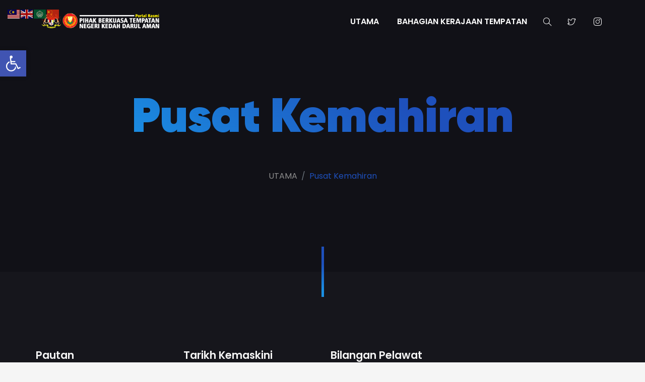

--- FILE ---
content_type: text/css
request_url: https://pbt.kedah.gov.my/wp-content/themes/leverage/style.css?ver=2.0.4
body_size: 93556
content:
/**
Theme Name: Leverage
Theme URI: https://leverage.codings.dev
Author: Codings
Author URI: https://codings.dev
Description: [Leverage] is an authentic and innovative WordPress theme. Built to the smallest detail with a focus on usability and performance, it is undoubtedly one of the most original themes ever created.
Tags: blog, e-commerce, portfolio, grid-layout, right-sidebar, custom-header, custom-logo, custom-menu, editor-style, featured-images, flexible-header, footer-widgets, theme-options
Text Domain: leverage
Domain Path: /languages
Version: 2.0.4
License: GNU General Public License v2 or later
License URI: LICENSE

This theme, like WordPress, is licensed under the GPL.
Use it to make something cool, have fun, and share what you've learned with others.

Leverage is based on Underscores https://underscores.me/, (C) 2012-2017 Automattic, Inc.
Underscores is distributed under the terms of the GNU GPL v2 or later.
*/

/*----------------------------------------------

[ALL CONTENTS]

1. Reset
2. General 
3. Section 
4. Helper Class
5. Header
6. Slider
7. Feature
8. Widget
9. Form and Field | 9.1 Multi-Step Form
10. List
11. Gallery
12. Footer
13. Modal
14. Miscellaneous
15. Keyframe
16. All Media Queries

----------------------------------------------*/

/*----------------------------------------------
1. Reset
----------------------------------------------*/

/* #region Reset */

html, body, div, span, applet, object, iframe, h1, h2, h3, h4, h5, h6, p, blockquote, pre, a, abbr, acronym, address, big, cite, code, del, dfn, em, img, ins, kbd, q, s, samp, small, strike, strong, sub, sup, tt, var, b, u, i, center, dl, dt, dd, ol, ul, li, fieldset, form, label, legend, table, caption, tbody, tfoot, thead, tr, th, td, article, aside, canvas, details, embed, figure, figcaption, footer, header, hgroup, menu, nav, output, ruby, section, summary, time, mark, audio, video {
	margin: 0;
	padding: 0;
	border: 0;
	font-size: 100%;
	vertical-align: baseline;
}

article, aside, details, figcaption, figure, footer, header, hgroup, menu, nav, section {
	display: block;
}

html {
    overflow-x: hidden;
    -webkit-overflow-scrolling: touch;
    -webkit-text-size-adjust: 100%;
}

body {
    width: 100%;
    height: 100%;
    background-color: var(--primary-bg-color);
    font-family: var(--p-font);
    color: var(--primary-p-color);
}

body .body-mode-dark,
body .odd {
    color: var(--secondary-p-color);
}

body.body-mode-dark {
    background-color: var(--secondary-bg-color-2);
    color: var(--secondary-p-color);
}

ol, ul {
    padding-left: 20px;
}

ol {
    list-style: decimal;
}

ul {
    list-style: disc;
}

ul ul {
    list-style: circle;
}

pre, code {
    display: block;
    margin: 1rem 0;
    color: var(--primary-color);
}

blockquote, q {
    display: block;
    margin: 2rem 0;
    quotes: none;
    quotes: none;
    font-style: italic;
    padding: 1rem 1.5rem;
    border-left: 5px solid var(--primary-bg-color-3);
}

.odd blockquote, .odd q,
.body-mode-dark blockquote, .body-mode-dark q {
    border-color: var(--secondary-p-color);
}

blockquote:before, blockquote:after, q:before, q:after {
    content: '';
    content: none;
}

blockquote p, q p {
    margin: 0;
}

.text-center:not(.text-md-left):not(.text-md-right) blockquote {
    width: fit-content;
    margin-left: auto;
    margin-right: auto;
}

figure {
    margin-bottom: 1.5rem;
}

figcaption {
    margin-bottom: 1.5rem;
    font-style: italic;
    padding: 1rem 1.5rem;
    border-left: 5px solid var(--primary-bg-color-3);
}

.odd figcaption,
.body-mode-dark figcaption {
    border-left: 5px solid var(--secondary-bg-color-3);
}

table {
    border-collapse: collapse;
    border-spacing: 0;
}

/* #endregion Reset */

/*----------------------------------------------
2. General
----------------------------------------------*/

/* #region General */

::selection {
    background: rgba(166, 175, 189, 0.3);
}

::-moz-selection {
    background: rgba(166, 175, 189, 0.3);
}


*, *:after, *:before {
    -webkit-box-sizing: border-box;
    -moz-box-sizing: border-box;
    box-sizing: border-box;
}

a:not(.btn), a:link:not(.btn), a:visited:not(.btn), a:hover:not(.btn), a:active:not(.btn) {
    font-size: 1rem;
    font-weight: 400;
    line-height: 1.5;
    color: var(--primary-color);
    text-decoration: none;
}

a:not([href]),
a:not([href]):hover,
a:not([href]) i,
a:not([href]) i:hover {
    color: var(--primary-b-color);
}

p {
    margin: 1.5rem 0;
    font-size: var(--p-size);
    font-weight: var(--p-weight);
    line-height: 1.5;
}

p:first-child {
    margin-top: 0;
}

p:last-child {
    margin-bottom: 0;
}

h1,
.slide-content .title {
    margin-top: 0;
    margin-bottom: 1.5rem;
    font-size: var(--h1-size);
    font-weight: var(--h1-weight);
    line-height: 1.2;
    font-family: var(--h1-font);
    color: var(--primary-color);
    -ms-word-wrap: break-word;
    word-wrap: break-word;
}

h1 em,
.slide-content .title em {
    font-weight: 300;
    display: block;
    font-size: var(--h2-size);
}

h2 {
    margin: 1.5rem 0;
    font-size: var(--h2-size);
    font-weight: var(--h2-weight);
    line-height: 1.2;
    font-family: var(--h2-font);
    color: var(--primary-t-color);
    -ms-word-wrap: break-word;
    word-wrap: break-word;
}

h2.featured {
    position: relative;
    width: fit-content;
    margin: auto;
}

.text-md-left h2.featured {
    margin-left: 0;
}

.text-md-right h2.featured {
    margin-right: 0;
}

.text-center.text-center:not(.text-md-left):not(.text-md-right) h2.featured {
    display: flex;
    justify-content: center;
}

.text-center.text-center:not(.text-md-left):not(.text-md-right) h2.featured:before {
    left: auto;
    right: auto;
}

h2.featured:before {
    content: '';
    position: absolute;
    top: -22px;
    left: 0;
    width: 50px;
    height: 5px;
    background-image: -webkit-linear-gradient(45deg, var(--secondary-color) 15%, var(--primary-color) 65%);
    background-image: linear-gradient(45deg, var(--secondary-color) 15%, var(--primary-color) 65%);
}

.odd h2,
.body-mode-dark h2 {
    color: var(--white-color);
}

h2.super {
    margin-bottom: 1.5rem;
    font-size: var(--h2-size);
    font-weight: var(--h1-weight);
    line-height: 1.2;
    font-family: var(--h1-font);
    color: var(--primary-color);
    -ms-word-wrap: break-word;
    word-wrap: break-word;
}

h3 {
    margin: 1.5rem 0;
    font-size: 2rem;
    font-weight: var(--h2-weight);
    line-height: 1.2;
    font-family: var(--h2-font);
    color: var(--primary-t-color);
    -ms-word-wrap: break-word;
    word-wrap: break-word;
}

.odd h3,
.body-mode-dark h3 {
    color: var(--white-color);
}

h4 {
    margin: 1.5rem 0;
    font-size: 1.3rem;
    font-weight: var(--h2-weight);
    line-height: 1.2;
    font-family: var(--h2-font);
    color: var(--primary-t-color);
    -ms-word-wrap: break-word;
    word-wrap: break-word;
}

.odd h4,
.body-mode-dark h4 {
    color: var(--secondary-t-color);
}

h5 {
    margin: 1.5rem 0;
    font-size: 1.2rem;
    font-weight: var(--h2-weight);
    line-height: 1.2;
    font-family: var(--h2-font);
    color: var(--primary-t-color);
    -ms-word-wrap: break-word;
    word-wrap: break-word;
}

.odd h5,
.body-mode-dark h5 {
    color: var(--white-color);
}

h6 {
    margin: 1.5rem 0;
    font-size: 1rem;
    font-weight: var(--h2-weight);
    line-height: 1.2;
    font-family: var(--h2-font);
    color: var(--primary-t-color);
    -ms-word-wrap: break-word;
    word-wrap: break-word;
}

.odd h6,
.body-mode-dark h6 {
    color: var(--white-color);
}

b, strong {
    font-weight: 700;
}

li {
    margin: 0.5rem 0;
    font-size: 1rem;
    font-weight: 400;
    line-height: 1.5;
}

img {
    max-width: 100%;
    height: auto;
    vertical-align: middle;
}

::placeholder {
    color: var(--primary-t-color);
    opacity: 0.5;
}

.odd ::placeholder,
.body-mode-dark ::placeholder {
    color: var(--secondary-t-color);
    opacity: 0.5;
}

table {
    border-collapse: separate;
    border-spacing: 10px;
}

table td {
    padding: 10px 0;
}

table th {
    padding: 10px 0;
}

dt {
    margin: 15px 0;
}

address {
    margin-bottom: 1rem;
}

form {
    width: 100%;
}

form label {
    width: 100%;
}

form label.checkbox {
    width: initial;
}

input, select {
    width: 100%;
    height: 44px;
    background: no-repeat;
    box-shadow: none;
    padding: 0.7rem 1rem;
    border-style: solid;
    border-color: var(--primary-l-color);
    border-width: 1px;
    border-radius: 2px;
}

textarea {
    width: 100%;
    height: auto;
    background: no-repeat;
    box-shadow: none;
    padding: 0.7rem 1rem;
    border-color: var(--primary-l-color);
    border-width: 1px;
    border-radius: 2px;
}

input:focus, textarea:focus, select:focus {
    background: no-repeat;
    color: inherit;
    outline: none;
    border-color: inherit;
    box-shadow: none;
}

input {
    border-color: var(--primary-l-color);
    color: var(--primary-t-color);
}

.odd input,
.body-mode-dark input {
    border-color: var(--secondary-l-color);
    color: var(--secondary-t-color);
}

input:focus {
    border-color: var(--primary-t-color);
    color: var(--primary-t-color);
}

.odd input:focus,
.body-mode-dark input:focus {
    border-color: var(--secondary-l-color);
    color: var(--secondary-t-color);
}

input[type="radio"] {
    height: initial;
}

input[type="submit"] {
    border: 1px solid;
    padding: 2.5px 10px;
    display: block;
    width: fit-content;
    max-width: 200px;
    text-align: center;
    color: var(--primary-color);
}

input[type="submit"]:hover {
    background-color: var(--primary-color);
    color: var(--primary-b-color);
    border-color: var(--primary-color);
}

input[type=checkbox] {
    width: 20px;
    height: 20px;
}

textarea {
    height: 100px;
    resize: none;
    border-color: var(--primary-l-color);
    color: var(--primary-t-color);
}

textarea:focus {
    border-color: var(--primary-t-color);
    color: var(--primary-t-color);
}

.odd textarea,
.body-mode-dark textarea {
    height: 100px;
    resize: none;
    border-color: var(--secondary-l-color);
    color: var(--secondary-t-color);
}

.odd textarea:focus,
.body-mode-dark textarea:focus {
    border-color: var(--secondary-t-color);
    color: var(--secondary-t-color);
}

select {
    -webkit-appearance: none;
    -moz-appearance: none;
    text-indent: 1px;
    text-overflow: '';
    line-height: 1.2;
    border-color: var(--primary-l-color);
    color: var(--primary-t-color);
}

select:focus {
    border-color: var(--primary-t-color);
    color: var(--primary-t-color);
}

select option {
    color: #2f323a;
}

hr {
    margin: 35px 0;
    border-top: 1px dashed var(--primary-l-color);
}

.odd hr,
.body-mode-dark hr {
    margin: 35px 15px;
    border-top: 1px dashed var(--secondary-l-color);
}

table {
    width: 100%;
}

tr:not(:last-child) {
    border-bottom: 1px solid;
    border-color: var(--primary-l-color);
}

.odd tr:not(:last-child),
.body-mode-dark tr:not(:last-child) {
    border-bottom: 1px solid;
    border-color: var(--secondary-l-color);
}

td {
    padding: 10px 0;
}

/* #endregion General */

/*----------------------------------------------
3. Section
----------------------------------------------*/

/* #region Section */

section {
    position: relative;
    width: 100%;
    padding: 130px 0;
    background-size: cover;
    background-attachment: fixed;
    background-position: center;
}

section.hero       { background-color: var(--hero-bg-color); }
section.section-1  { background-color: var(--section-1-bg-color);  background-image: var(--section-1-bg-image); }
section.section-2  { background-color: var(--section-2-bg-color);  background-image: var(--section-2-bg-image); }
section.section-3  { background-color: var(--section-3-bg-color);  background-image: var(--section-3-bg-image); }
section.section-4  { background-color: var(--section-4-bg-color);  background-image: var(--section-4-bg-image); }
section.section-5  { background-color: var(--section-5-bg-color);  background-image: var(--section-5-bg-image); }
section.section-6  { background-color: var(--section-6-bg-color);  background-image: var(--section-6-bg-image); }
section.section-7  { background-color: var(--section-7-bg-color);  background-image: var(--section-7-bg-image); }
section.section-8  { background-color: var(--section-8-bg-color);  background-image: var(--section-8-bg-image); }
section.section-9  { background-color: var(--section-9-bg-color);  background-image: var(--section-9-bg-image); }
section.section-10 { background-color: var(--section-10-bg-color); background-image: var(--section-10-bg-image); }
section.section-11 { background-color: var(--section-11-bg-color); background-image: var(--section-11-bg-image); }
section.section-12 { background-color: var(--section-12-bg-color); background-image: var(--section-12-bg-image); }
section.section-13 { background-color: var(--section-13-bg-color); background-image: var(--section-13-bg-image); }
section.section-14 { background-color: var(--section-14-bg-color); background-image: var(--section-14-bg-image); }
section.section-15 { background-color: var(--section-15-bg-color); background-image: var(--section-15-bg-image); }

section.section-vs-0   { padding: 0; }
section.section-vs-10  { padding: 10px 0; }
section.section-vs-20  { padding: 20px 0; }
section.section-vs-30  { padding: 30px 0; }
section.section-vs-40  { padding: 40px 0; }
section.section-vs-50  { padding: 50px 0; }
section.section-vs-60  { padding: 60px 0; }
section.section-vs-70  { padding: 70px 0; }
section.section-vs-80  { padding: 80px 0; }
section.section-vs-90  { padding: 90px 0; }
section.section-vs-100 { padding: 100px 0; }
section.section-vs-110 { padding: 110px 0; }
section.section-vs-120 { padding: 120px 0; }
section.section-vs-130 { padding: 130px 0; }
section.section-vs-140 { padding: 140px 0; }
section.section-vs-150 { padding: 150px 0; }
section.section-vs-160 { padding: 160px 0; }
section.section-vs-170 { padding: 170px 0; }
section.section-vs-180 { padding: 180px 0; }
section.section-vs-190 { padding: 190px 0; }
section.section-vs-200 { padding: 200px 0; }

section.featured {
    position: relative;
}

section.featured:after {
    content: '';
    position: absolute;
    z-index: 2;
    bottom: -50px;
    left: 50%;
    left: calc(50% - 2.5px);
    width: 5px;
    height: 100px;
    background-image: -webkit-linear-gradient(45deg, var(--secondary-color) 15%, var(--primary-color) 65%);
    background-image: linear-gradient(45deg, var(--secondary-color) 15%, var(--primary-color) 65%);
}

section.featured.right:before {
    content: '';
    position: absolute;
    z-index: 1;
    top: 100%;
    right: 0;
    width: 50%;
    border-bottom: 1px dashed var(--primary-l-color);
}

section.odd.featured.right:before {
    border-bottom: 1px dashed var(--secondary-l-color);
}

section.featured.left:before {
    content: '';
    position: absolute;
    z-index: 2;
    top: 100%;
    left: 0;
    width: 50%;
    border-bottom: 1px dashed var(--primary-l-color);
}

section.odd.featured.left:before {
    border-bottom: 1px dashed var(--secondary-l-color);
}

section.featured.all:before {
    content: '';
    position: absolute;
    z-index: 2;
    top: 100%;
    left: 0;
    width: 100%;
    border-bottom: 1px dashed var(--primary-l-color);
}

section.featured.right .odd:before {
    content: '';
    position: absolute;
    z-index: 2;
    top: calc(100% - 1px);
    right: 0;
    width: 50%;
    border-bottom: 1px dashed var(--secondary-l-color);
}

section.featured.left .odd:before {
    content: '';
    position: absolute;
    z-index: 1;
    top: calc(100% - 1px);
    left: 0;
    width: 50%;
    border-bottom: 1px dashed var(--secondary-l-color);
}

section.featured.all .odd:before {
    content: '';
    position: absolute;
    z-index: 1;
    top: calc(100% - 1px);
    left: 0;
    width: 100%;
    border-bottom: 1px dashed var(--secondary-l-color);
}

section.odd.featured.all:before {
    border-bottom: 1px dashed var(--secondary-l-color);
}

main {
    padding: 0;
}

aside {
    padding: 0;
}

.container {
    max-width: 1170px;
    padding: 0;
}

.container.header {
    max-width: 1140px;
}

.container.header.full {
    max-width: 100%;
}

.container.header.full-grid {
    max-width: 100%;
    margin: 0 5px;
}

.container.header.smaller {
    max-width: 940px;
}

.container.disabled {
    width: auto;
    max-width: 100%;
}

.container.disabled .content-inner {
    padding: 0;
}

.container.full {
    max-width: 100%;
}

.container.full .col-12 {
    padding: 0;
}

.container.full-grid {
    padding: 0;
    max-width: calc(100% - 30px);
    margin: 0 15px;
}

.container.smaller {
    max-width: 970px;
}

.row {
    margin-left: 0;
    margin-right: 0;
}

.vh-100 {
    height: 100vh;
}

.vh-75 {
    height: 75vh;
}

.clearfix {
    display: block;
    content: "";
    clear: both;
}

.overflow-holder {
    overflow: hidden;
    margin-top: -25px;
    margin-bottom: -25px;
    padding-top: 25px;
    padding-bottom: 25px;
}

/* #endregion Section */

/*----------------------------------------------
4. Helper Class
----------------------------------------------*/

/* #region Helper Class */

.intro {
    margin-bottom: 50px;
}

.intro h1:first-child, .intro h2:first-child, .intro h3:first-child {
    margin-top: 0;
}

.blog-listing .items {
    margin-bottom: 30px;
}

.blog-listing .items .item {
    margin-bottom: 30px;
}

.blog-grid:not(.masonry) .items {
    margin-bottom: 30px;
}

.blog-grid:not(.masonry) .items .item {
    margin-bottom: 30px;
}

.blog-grid:not(.masonry) .items .item.sticky .card:before {
    top: -10px;
    right: 0;
    bottom: 0;
    left: -10px;position: absolute;
    z-index: -1;
    content: '';
    width: calc(50% + 10px);
    height: calc(50% + 10px);
    border: none;
    background-image: -webkit-linear-gradient(45deg, var(--secondary-color) 15%, var(--primary-color) 65%);
    background-image: linear-gradient(45deg, var(--secondary-color) 15%, var(--primary-color) 65%);
    transition-timing-function: cubic-bezier(.25, .25, .75, .75);
    transition-duration: 0.4s;
    transition-property: opacity, transform;
}

.post-holder {
    list-style: none;
    width: 100%;
    border-left: 5px solid var(--primary-bg-color-3);
    background-color: var(--primary-bg-color-2);
    padding: 25px;
    margin-top: 35px;
}

.odd .post-holder,
.body-mode-dark .post-holder {
    border-left: 5px solid var(--primary-color);
    background-color: var(--secondary-bg-color-3);
}

.posted-on a:not(.btn) {
    font-weight: 600;
}

.sidebar .item {
    margin-bottom: 50px;
}

.sidebar .item:last-child {
    margin-bottom: 0;
}

.sidebar .item h4 {
    margin-top: 0;
}

.odd .sidebar .item h4,
.body-mode-dark .sidebar .item h4 {
    color: var(--white-color);
}

.sidebar ol,
.sidebar ul {
    list-style: none;
    padding: 0;
}

.sidebar ol ol, .sidebar ul ul {
    padding: 15px;
}

.sidebar ul.children {
    padding: 0;
}

.sidebar .sub-menu {
    padding: 0;
}

.sidebar ul li:not(.nav-item):not(.list-group-item) {
    position: relative;
    padding-left: 0;
}

.sidebar ul ul li:not(.nav-item):not(.list-group-item) {
    padding-left: 20px;
}

.sidebar li:hover:before {
    background-color: var(--primary-color);
}

.sidebar ul li a:not(.btn) {
    color: inherit;
    overflow-wrap: break-word;
}

.sidebar ul li a:not(.btn):hover {
    color: var(--primary-color);
}

.sidebar .title {    
    width: 100%;
    margin-top: 0;
    list-style: none;
}

.list-group .list-group-item .icon {
    color: var(--primary-color);
    margin-right: 15px;
    display: flex;
    align-items: center;
    justify-content: center;
}

.highlights .items .item {
    margin-bottom: 1.5rem;
}

.highlights .items .item:last-child {
    margin-bottom: 0;
}

.highlights p {
    white-space: pre-wrap;
}

.highlights .items .item .icon {
    background-image: -webkit-linear-gradient(45deg, var(--secondary-color) 15%, var(--primary-color) 65%);
    background-image: linear-gradient(45deg, var(--secondary-color) 15%, var(--primary-color) 65%);
    -webkit-background-clip: text;
    -moz-background-clip: text;
         background-clip: text;
    -webkit-text-fill-color: transparent;
}

.offers .items .item {
    margin-bottom: 30px;
}

.offers .items .item .icon {
    background-image: -webkit-linear-gradient(45deg, var(--secondary-color) 15%, var(--primary-color) 65%);
    background-image: linear-gradient(45deg, var(--secondary-color) 15%, var(--primary-color) 65%);
    -webkit-background-clip: text;
    -moz-background-clip: text;
         background-clip: text;
    -webkit-text-fill-color: transparent;
}

.offers.secondary .items .item h4 {
    margin-top: 0;
}

.counter.skills .items .item {
    padding: 35px 0 10px;
}

.counter .radial {
    position: relative;
    width: 120px;
    display: inline-block;
    text-align: center;
}

.counter .radial canvas {
    height: 80px;
    vertical-align: middle;
    visibility: hidden;
}

.counter.preloader .radial canvas,
.counter.skills .radial canvas {
    height: auto;
    visibility: visible;
}

.counter .radial span {
    position: absolute;
    top: 40px;
    left: 0;
    width: 100%;
    text-align: center;
    line-height: 40px;
    font-family: 'Gilroy', sans-serif;
    font-size: 2rem;
    font-weight: 700;
}

.counter.funfacts .radial span {
    font-size: 2.5rem;
    background-image: -webkit-linear-gradient(45deg, var(--secondary-color) 15%, var(--primary-color) 65%);
    background-image: linear-gradient(45deg, var(--secondary-color) 15%, var(--primary-color) 65%);
    -webkit-background-clip: text;
    -moz-background-clip: text;
         background-clip: text;
    -webkit-text-fill-color: transparent;
}

.counter .radial span i {
    font-style: normal;
    font-size: 1rem;
    font-weight: 700;
    margin-left: 5px;
}

.plans .items .item {
    margin-bottom: 30px;
}

.plans .items .item .icon {
    background-image: -webkit-linear-gradient(45deg, var(--secondary-color) 15%, var(--primary-color) 65%);
    background-image: linear-gradient(45deg, var(--secondary-color) 15%, var(--primary-color) 65%);
    -webkit-background-clip: text;
    -moz-background-clip: text;
         background-clip: text;
    -webkit-text-fill-color: transparent;
}

.plans .items .item .btn {
    margin-top: 25px;
}

.plans .items .item .card:hover .btn {
    background: none;
    border: 1px solid var(--secondary-l-color);
}

.plans .items .item .card:hover .btn:after, .plans .items .item .card:hover .btn:before {
    content: none;
}

.plans .items .item .card:hover * {
    border-color: var(--secondary-l-color);
}

.price {
    margin-bottom: 25px;
    font-size: 42px;
    font-weight: 600;
    border: 1px solid var(--primary-l-color);
    border-radius: 100px;
    color: var(--primary-color);
}

.odd .price {
    border-color: var(--secondary-l-color);
}

.price i {
    font-size: 24px;
    font-style: normal;
    font-weight: 100;
}

.invert,
.odd.logos img {
    filter: brightness(0) invert(1);
}

.showcase.masonry .card {
    background-color: var(--white-color);
    box-shadow: 3px 3px 3px rgba(0, 0, 0, 0.1);
}

.body-mode-dark.showcase.masonry .card {
    background-color: var(--secondary-bg-color-3);
}

.showcase.masonry .card p {
    color: var(--primary-p-color);
}

.body-mode-dark.showcase.masonry .card p {
    color: var(--secondary-p-color);
}

.showcase.portfolio .card .image-over:before {
    background-color: transparent;
}

.showcase .items .item .card.no-image .image-over:before {
    background-color: var(--white-color);
}

.showcase.portfolio .card .card-caption {
    opacity: 0;
}

.showcase.portfolio .card:hover .card-caption {
    opacity: 1;
}

.showcase .card {
    height: auto;
    background-color: transparent;
}

.showcase .card .image-over {
    overflow: hidden;
}

.showcase .card .image-over:before {
    content: '';
    position: absolute;
    z-index: 0;
    top: 0;
    right: 0;
    bottom: 0;
    left: 0;
    width: 100%;
    height: 100%;
    background-color: rgba(0, 0, 0, 0.5);
    -webkit-transition: all .2s ease-out 0s;
    -o-transition: all .2s ease-out 0s;
    -moz-transition: all .2s ease-out 0s;
    transition: all .2s ease-out 0s;
}

.showcase .card .image-over img {
    position: relative;
    z-index: -1;
    height: auto;
    min-height: 360px;
    object-fit: cover;
    object-position: center;
}

.showcase .card-caption {
    position: absolute;
    width: 100%;
    bottom: 0;
}

.showcase .no-image .card-caption {
    position: relative;
}

.showcase .card-caption *, .showcase .card-caption *:not(.btn) {
    color: #f5f5f5;
}

.showcase .card-caption .card-body p {
    color: var(--secondary-p-color);
}

.showcase:not(.news) .card-caption a:not(.btn) {
    margin: 0;
    color: var(--primary-color);
}

.showcase .no-image .card-caption *, .showcase .no-image .card-caption *:not(.btn) {
    color: var(--primary-t-color);
}

.body-mode-dark.showcase .no-image .card-caption *, .body-mode-dark .showcase .no-image .card-caption *:not(.btn) {
    color: var(--secondary-t-color);
}

.showcase .no-image .card-caption .card-body p {
    color: var(--primary-p-color);
}

.showcase .card-footer {
    border-color: rgba(255, 255, 255, 0.25);
}

.showcase .no-image .card-footer {
    border-color: rgba(0, 0, 0, 0.15);
}

.body-mode-dark.showcase .no-image .card-footer {
    border-color: rgba(255, 255, 255, 0.25);
}

.showcase .card:hover .image-over img {
    transform: none;
}

.showcase .card:hover .image-over:before {
    background-image: -webkit-linear-gradient(45deg, var(--secondary-color) 15%, var(--primary-color) 65%);
    background-image: linear-gradient(45deg, var(--secondary-color) 15%, var(--primary-color) 65%);
    opacity: 0.75;
}

.showcase .card:hover .image-over .mask-radius-full {
    opacity: 0;
}

.showcase .card:hover .image-over img {
    filter: blur(3px);
}

.showcase .card:hover .image-over .play-video-full {
    width: 100%;
    height: 100%;
    font-size: 100px;
}

.showcase .card:hover .image-over .play-video-full:after {
    content: '';
    position: absolute;
    z-index: -1;
    top: 0;
    right: 0;
    bottom: 0;
    left: 0;
    background-color: var(--primary-color);
    opacity: 0.75;
}

.filter-section .items {
    overflow: initial!important;
    /* ! important is necessary to avoid conflict with the Shuffle JS. */
}

.filter-section .btn-group {
    margin: 0 0 35px;
    display: block;
}

.filter-section .btn-group .btn {
    display: inline-flex;
    align-items: center;
    margin: 0 10px;
    padding: 10px;
    font-size: 1.2rem;
    font-weight: 600;
    color: var(--primary-p-color);
}

.filter-section .btn-group .btn.focus {
    outline: none;
    box-shadow: none;
}

.filter-section .btn-group .btn:hover {
    color: var(--primary-t-color);
}

.odd.filter-section .btn-group .btn:hover {
    color: var(--white-color);
}

.filter-section .btn-group .btn.active {
    color: var(--primary-t-color);
}

.odd.filter-section .btn-group .btn.active {
    color: var(--white-color);
}

.filter-section .btn-group .btn:before {
    content: '';
    position: absolute;
    bottom: 2.5px;
    right: 50%;
    width: 0%;
    height: 4px;
    background-image: -webkit-linear-gradient(45deg, var(--secondary-color) 15%, var(--primary-color) 65%);
    background-image: linear-gradient(45deg, var(--secondary-color) 15%, var(--primary-color) 65%);
    transition: width 0.1s ease 0s;
}

.filter-section .btn-group .btn:after {
    content: '';
    position: absolute;
    bottom: 2.5px;
    left: 50%;
    width: 0%;
    height: 4px;
    background-image: -webkit-linear-gradient(45deg, var(--primary-color) 15%, var(--secondary-color) 65%);
    background-image: linear-gradient(45deg, var(--primary-color) 15%, var(--secondary-color) 65%);
    transition: width 0.1s ease 0s;
}

.filter-section .btn-group .btn.active:before,
.filter-section .btn-group .btn.active:after {
    width: 50%;
}

.filter-section .btn-group .btn i {
    margin: 0 10px 0;
}

.filter-section .items .item {
    z-index: 1;
}

.subscribe .items .item {
    padding: 0 10px;
}

.subscribe .btn {
    height: 50px;
}

.form .message {
    position: absolute;
    top: 0;
    left: 15px;
    width: 100%;
    height: 100%;
    padding: 35px;
    z-index: 3;
    display: flex;
    align-items: center;
    justify-content: center;
    text-align: center;
    transform: scale(0);
    border-radius: 2px;
    background-color: var(--card-bg-color);
    -webkit-box-shadow: 0px 0px 15px 0px rgba(0, 0, 0, 0.1);
    box-shadow: 0px 0px 15px 0px rgba(0, 0, 0, 0.1);
}

.form .message .icon {
    margin: auto;
    background-image: -webkit-linear-gradient(45deg, var(--secondary-color) 15%, var(--primary-color) 65%);
    background-image: linear-gradient(45deg, var(--secondary-color) 15%, var(--primary-color) 65%);
    -webkit-background-clip: text;
    -moz-background-clip: text;
         background-clip: text;
    -webkit-text-fill-color: transparent;
}

.form .message h3 {
    background-image: -webkit-linear-gradient(45deg, var(--secondary-color) 15%, var(--primary-color) 65%);
    background-image: linear-gradient(45deg, var(--secondary-color) 15%, var(--primary-color) 65%);
    -webkit-background-clip: text;
    -moz-background-clip: text;
         background-clip: text;
    -webkit-text-fill-color: transparent;
}

.form .message .done {
    display: none;
}

.form .message.active {
    transform: scale(1);
}

.form-group-margin {
    margin: 0 7.5px;
}

.map {
    padding: 0;
    height: 500px;
}

.map iframe {
    width: 100%;
    height: 500px;
    border: none;
}

/* #endregion Helper Class */

/*----------------------------------------------
5. Header
----------------------------------------------*/

/* #region Header */

header {
    position: relative;
    z-index: 5;
}

.navbar-holder {
    position: relative;
    z-index: -100;
    min-height: auto;
    pointer-events: none;
    background-color: var(--section-1-bg-color);
}

header .navbar-sticky {
    top: 0;
    background-color: var(--header-bg-color);
    -webkit-box-shadow: 0 2px 28px 0 rgba(0, 0, 0, 0.09);
    box-shadow: 0 2px 28px 0 rgba(0, 0, 0, 0.09);
    -webkit-transition: all .15s ease-out 0s!important;
    -o-transition: all .15s ease-out 0s!important;
    -moz-transition: all .15s ease-out 0s!important;
    transition: all .15s ease-out 0s!important;
    /* ! important is necessary to avoid conflict with the AOS animate. */
}

header .navbar-sticky.hidden {
    -webkit-transform: translate3d(0, -101%, 0)!important;
    -ms-transform: translate3d(0,-101%, 0)!important;
    -moz-transform: translate3d(0, -101%, 0)!important;
    transform: translate3d(0, -101%, 0)!important;
    /* ! important is necessary to avoid conflict with the AOS animate. */
}

header .navbar-sticky.visible {
    -webkit-transform: translate3d(0,0,0)!important;
    -ms-transform: translate3d(0,0,0)!important;
    -moz-transform: translate3d(0,0,0)!important;
    transform: translate3d(0,0,0)!important;
    /* ! important is necessary to avoid conflict with the AOS animate. */
}

header .navbar-expand {
    position: fixed;
    top: 0;
    z-index: 2;
    width: 100%;
    padding: 20px 25px;
    pointer-events: initial;
}

header .navbar-expand.navbar-vs-0  { padding-top: 0px;  padding-bottom: 0px; }
header .navbar-expand.navbar-vs-5  { padding-top: 5px;  padding-bottom: 5px; }
header .navbar-expand.navbar-vs-10 { padding-top: 10px; padding-bottom: 10px; }
header .navbar-expand.navbar-vs-15 { padding-top: 15px; padding-bottom: 15px; }
header .navbar-expand.navbar-vs-20 { padding-top: 20px; padding-bottom: 20px; }
header .navbar-expand.navbar-vs-25 { padding-top: 25px; padding-bottom: 25px; }
header .navbar-expand.navbar-vs-30 { padding-top: 30px; padding-bottom: 30px; }
header .navbar-expand.navbar-vs-35 { padding-top: 35px; padding-bottom: 35px; }
header .navbar-expand.navbar-vs-40 { padding-top: 40px; padding-bottom: 40px; }
header .navbar-expand.navbar-vs-45 { padding-top: 45px; padding-bottom: 45px; }
header .navbar-expand.navbar-vs-50 { padding-top: 50px; padding-bottom: 50px; }

header .navbar-expand.relative {
    position: relative;
}

header .navbar-expand .navbar-nav {
    display: inline-block;
}

header .navbar-expand .navbar-nav.toggle {
    display: none;
}

header .navbar-expand .navbar-nav.toggle i {
    font-size: 20px;
}

header .navbar-expand .navbar-brand {
    padding: 0;
    font-size: 1.5rem;
    font-weight: 600;
    line-height: 0;
    color: var(--nav-item-color);
}

header .navbar-expand:not(.navbar-sticky) .navbar-brand {
    color: var(--top-nav-item-color);
}

header .navbar-expand .navbar-brand i {
    font-style: initial;
    font-weight: bold;
    font-size: 1.8rem;
    color: var(--primary-color);
}

header .navbar-expand .navbar-brand i.leverage-2-0 {
    margin: 0 0 0 5px;
    font-family: var(--h1-font);
    font-size: 12px;
}

header .navbar-expand .navbar-brand img {
    height: var(--nav-brand-height);
}

.navbar-expand .navbar-nav .nav-item,
.navbar-expand .navbar-nav .menu-item {
    margin: 0;
    display: inline-flex;
    vertical-align: middle;
}

.navbar-expand .navbar-nav ul .nav-item,
.navbar-expand .navbar-nav ul .menu-item {
    display: block;
}

.navbar-expand .navbar-nav .menu-item select {
    border: none;
}

.navbar-expand .navbar-nav .nav-item a:not(.btn), 
.navbar-expand .navbar-nav .menu-item select {
    display: flex;
    align-items: center;
    font-size: 1rem;
    font-weight: 600;
    cursor: pointer;
}

.navbar-expand .navbar-nav .nav-link:not(.btn), 
.navbar-expand .navbar-nav .menu-item select {
    padding-right: 1rem;
    padding-left: 1rem;
    color: var(--nav-item-color);
    cursor: pointer;
}

.navbar-expand:not(.navbar-sticky) .navbar-nav .nav-link:not(.btn),
.navbar-expand:not(.navbar-sticky) .navbar-nav select {
    color: var(--top-nav-item-color);
}

.navbar-expand .navbar-nav .nav-link:not(.btn):not(.title):hover,
.navbar-expand .navbar-nav select:hover {
    color: var(--primary-color);
}

.navbar-expand .navbar-nav .nav-link.active:not(.btn):not(.title) {
    color: var(--primary-color);
}

.navbar-expand:not(.navbar-sticky) .navbar-nav .dropdown-menu .nav-link:not(.btn),
.navbar-expand .navbar-nav .dropdown-menu .nav-link:not(.btn) {
    display: flex;
    align-items: center;
    justify-content: space-between;
    padding: 0.35rem 1rem;
    font-weight: 400;
    color: var(--primary-p-color);
}

.theme-mode-dark .navbar-expand:not(.navbar-sticky) .navbar-nav .dropdown-menu .nav-link:not(.btn),
.theme-mode-dark .navbar-expand .navbar-nav .dropdown-menu .nav-link:not(.btn) {
    color: var(--secondary-p-color);
}

.navbar-expand .navbar-nav .dropdown-menu .nav-link.title {
    font-weight: 600;
    color: var(--primary-t-color);
    opacity: 0.8;
}

.navbar-expand .navbar-nav .dropdown-menu .nav-link:not(.btn):not(.title):hover {
    color: var(--primary-color);
}

.navbar-nav i.icon-arrow-down {
    position: relative;
    top: 1.5px;
    margin: 0 0 0 0.3rem;
    font-size: 12px;
    font-weight: 600;
}

.navbar-nav i.icon-arrow-right {
    position: relative;
    left: 5px;
    top: 0;
    margin: 0 0 0 0.3rem;
    font-size: 10px;
    font-weight: 600;
}

.navbar-expand .icons i {
    font-weight: 400;
}

.dropdown .dropdown-menu {
    background-color: var(--primary-bg-color-2);
    width: max-content;
    min-width: 120px;
    display: block;
    visibility: hidden;
    opacity: 0;
    border: none;
    border-radius: 2px;
    -webkit-box-shadow: 0px 0px 15px 0px rgba(0, 0, 0, 0.1);
    box-shadow: 0px 0px 15px 0px rgba(0, 0, 0, 0.1);
}

.theme-mode-dark .dropdown .dropdown-menu {
    background-color: var(--secondary-bg-color-3);
}

.dropdown:hover > .dropdown-menu {
    visibility: unset;
    opacity: 1;
    margin: 0;
    transition-timing-function: ease;
    transition-duration: .4s;
    transition-property: opacity, transform;
}

.dropdown-menu .dropdown-menu {
    position: absolute;
    top: -8px;
    left: 100%;
}

.dropdown-item.active, .dropdown-item:hover, .dropdown-item:active {
    color: inherit;
    text-decoration: none;
    background-color: inherit;
    box-shadow: none;
    outline: none;
}

.menu .items {
    margin-left: -5px;
    width: calc(100% + 10px);
}

.menu .navbar-nav {
    font-size: 1.5rem;
    font-weight: 400;
    line-height: 1;
}

.menu .nav-item {
    margin: 0;
}

.menu .dropdown .dropdown-menu {
    display: none;
    width: 100%;
    visibility: visible;
    opacity: 1;
    background: none;
    box-shadow: none;
    border: none;
    text-align: center;
    padding: 0 0 0 20px;
    margin: 0 0 15px;
    list-style: none;
    color: var(--secondary-p-color);
}

.menu .dropdown .dropdown-menu.show {
    display: block;
}

.menu .dropdown-menu .dropdown-menu {
    position: relative;
    top: initial;
    left: initial;
}

.menu .dropdown .dropdown-menu .left,
.menu .dropdown .dropdown-menu .right {
    width: 50%;
}

.menu select,
.menu .nav-link:not(.btn) {
    font-size: 1rem;
    font-weight: 400;
    border: 1px solid var(--primary-l-color);
    color: var(--primary-p-color);
    display: inline-block;
    width: calc(100% - 12px);
    vertical-align: top;
    padding: 10px 5px;
    margin: 0 5px;
    border-radius: 4px;
}

.theme-mode-dark .menu .nav-link:not(.btn),
.theme-mode-dark .menu select {
    border: 1px solid var(--secondary-l-color);
    color: var(--secondary-p-color);
}

.menu .nav-link:not(.btn):hover,
.theme-mode-dark .menu .nav-link:not(.btn):hover,
.menu select:hover,
.theme-mode-dark .menu select:hover {
    color: var(--primary-color);
}

.menu .dropdown .dropdown-menu .nav-link.title {
    font-weight: 600;
    color: var(--primary-t-color);
    border: none;
    opacity: 0.8;
}

.theme-mode-dark .menu .dropdown .dropdown-menu .nav-link.title {
    color: var(--secondary-t-color);
}

.menu .dropdown .dropdown-menu .nav-item .nav-link {
    font-size: 1rem;
    font-weight: 400;
    background: none;
    color: var(--primary-p-color);
    display: flex;
    justify-content: space-between;
    width: calc(100% - 12px);
    vertical-align: top;
    padding: 0;
    margin: 0 5px 10px;
    border-radius: 4px;
    text-align: left;
}

.theme-mode-dark .menu .dropdown .dropdown-menu .nav-item .nav-link {
    color: var(--secondary-p-color);
}

.menu .dropdown .dropdown-menu .nav-link:hover,
.theme-mode-dark .menu .dropdown .dropdown-menu .nav-link:hover {
    color: var(--primary-color);
}

.menu .dropdown:first-child {
    margin-top: 0;
}

.menu .nav-link:first-child,
.menu select:first-child {
    padding-left: 0;
    padding-right: 0;
    display: flex;
    justify-content: space-between;
    align-items: center;
    font-size: 1.5rem;
    font-weight: 600;
    border: none;
    color: var(--primary-t-color);
}

.theme-mode-dark .menu .nav-link:first-child,
.theme-mode-dark .menu select {
    margin-bottom: 0;
    font-weight: 600;
    border: none;
    color: var(--secondary-t-color);
}

.menu .dropdown-menu .dropdown > .nav-link:first-child {
    font-size: 1rem;
    font-weight: 600;
}

.menu .navbar-nav i.icon-arrow-down {
    font-size: 18px;
}

/* #endregion Header */

/*----------------------------------------------
6. Slider
----------------------------------------------*/

/* #region Slider */

.swiper-wrapper,
.swiper-slide {
    min-height: inherit;
}

.slider-h-auto {
    width: 100%;
    height: auto;
    min-height: 75vh;
    display: flex;
    align-items: center;
}

.slider-h-100 {
    width: 100%;
    min-height: 100vh;
}

.slider-h-100.slider-h-auto {
    min-height: 100vh;
}

.slider-h-85 {
    width: 100%;
    min-height: 85vh;
}

.slider-h-75 {
    width: 100%;
    min-height: 75vh;
}

.slider-h-75.slider-h-auto {
    min-height: 75vh;
}

.slider-h-70 {
    width: 100%;
    min-height: 70vh;
}

.slider-h-65 {
    width: 100%;
    min-height: 65vh;
}

.slider-h-60 {
    width: 100%;
    min-height: 60vh;
}

.slider-h-50 {
    width: 100%;
    min-height: 50vh;
}

.slider-h-50.slider-h-auto {
    min-height: 50vh;
}

.slider-h-25 {
    width: 100%;
    min-height: 25vh;
}

.hero.slider-parallax {
    position: fixed;
    top: 0;
    min-height: auto;
    -webkit-transition: all .4s ease-out 0s;
    -o-transition: all .4s ease-out 0s;
    -moz-transition: all .4s ease-out 0s;
    transition: all .4s ease-out 0s;
}

.slider-parallax-holder {
    position: relative;
    z-index: -100;
    min-height: 100vh;
    pointer-events: none;
}

.mid-slider {
    overflow: visible;
    padding: 0 15px;
}

.mid-slider-simple {
    padding: 0 15px;
}

.mid-slider-simple .card:not(.no-hover):hover {
    transform: initial;
}

.full-slider {
    cursor: w-resize;
}

.full-slider .inner,
.no-slider .inner {
    top: 1rem;
    max-width: 1140px;
    padding: 0;
    margin: auto;
}

.full-slider.full-grid .inner,
.no-slider.full-grid .inner {
    max-width: calc(100% - 60px);
}

.full-slider.smaller .inner,
.no-slider.smaller .inner {
    max-width: 940px;
}

.no-slider.slider-h-75 .inner {
    top: 10px;
}

.full-slider .inner .center,
.no-slider .inner .center {    
    width: 100%;
    padding: 2rem 0;
}

.full-slider .inner .left,
.no-slider .inner .left {
    width: 60%;
    padding: 2rem 0;
}

.full-slider .inner .right,
.no-slider .inner .right {
    width: auto;
    padding: 2rem 0;
}

.full-slider.featured .inner .left:before,
.no-slider.featured .inner .left:before {
    content: '';
    position: absolute;
    z-index: -1;
    top: 5%;
    right: 0;
    bottom: 0;
    left: 5%;
    width: 45%;
    height: 95%;
    border-top: 4px solid;
    border-right: 4px solid;
    transform: rotate(-15deg);
    border-image: -webkit-linear-gradient(to right, transparent 55%, var(--primary-color) 55%, var(--primary-color) 100%) 30;
    border-image: linear-gradient(to right, transparent 55%, var(--primary-color) 55%, var(--primary-color) 100%) 30;
    transition-timing-function: cubic-bezier(.25, .25, .75, .75);
    transition-duration: 0.6s;
    transition-property: opacity, transform;
    opacity: 0;
}

.full-slider.featured .inner .left:after,
.no-slider.featured .inner .left:after {
    content: '';
    position: absolute;
    z-index: 1;
    top: 5%;
    right: 0;
    bottom: 0;
    left: 5%;
    width: 45%;
    height: 95%;
    border-left: 4px solid;
    border-bottom: 4px solid;
    transform: rotate(-15deg);
    border-image: -webkit-linear-gradient(to bottom, transparent 83%, var(--primary-color) 83%, var(--primary-color) 100%) 30;
    border-image: linear-gradient(to bottom, transparent 83%, var(--primary-color) 83%, var(--primary-color) 100%) 30;
    transition-timing-function: cubic-bezier(.25, .25, .75, .75);
    transition-duration: 0.6s;
    transition-property: opacity, transform;
    opacity: 0;
}

.full-slider.featured .inner .right:before,
.no-slider.featured .inner .right:before {
    content: '';
    position: absolute;
    z-index: -1;
    top: 5%;
    bottom: 0;
    right: 0;
    width: 45%;
    height: 95%;
    border-top: 4px solid;
    border-right: 4px solid;
    transform: rotate(-15deg);
    border-image: -webkit-linear-gradient(to right, transparent 55%, var(--primary-color) 55%, var(--primary-color) 100%) 30;
    border-image: linear-gradient(to right, transparent 55%, var(--primary-color) 55%, var(--primary-color) 100%) 30;
    transition-timing-function: cubic-bezier(.25, .25, .75, .75);
    transition-duration: 0.6s;
    transition-property: opacity, transform;
    opacity: 0;
}

.full-slider.featured .inner .right:after,
.no-slider.featured .inner .right:after {
    content: '';
    position: absolute;
    z-index: 1;
    top: 5%;
    right: 0;
    bottom: 0;
    width: 45%;
    height: 95%;
    border-left: 4px solid;
    border-bottom: 4px solid;
    transform: rotate(-15deg);
    border-image: -webkit-linear-gradient(to bottom, transparent 83%, var(--primary-color) 83%, var(--primary-color) 100%) 30;
    border-image: linear-gradient(to bottom, transparent 83%, var(--primary-color) 83%, var(--primary-color) 100%) 30;
    transition-timing-function: cubic-bezier(.25, .25, .75, .75);
    transition-duration: 0.6s;
    transition-property: opacity, transform;
    opacity: 0;
}

.full-slider .inner .left.off:before,
.full-slider .inner .left.off:after,
.full-slider .inner .right.off:before,
.full-slider .inner .right.off:after {
    content: none;
}

.full-slider .inner .left.init:before,
.full-slider .inner .left.init:after,
.no-slider .inner .left.init:before,
.no-slider .inner .left.init:after,
.full-slider .inner .right.init:before,
.full-slider .inner .right.init:after,
.no-slider .inner .right.init:before,
.no-slider .inner .right.init:after {
    opacity: 1;
}

.full-slider .slide-content .center .description,
.no-slider .slide-content .center .description {
    max-width: 900px;
    margin-bottom: 2rem;
    font-size: 1.5rem;
}

.full-slider .slide-content .center .description p,
.no-slider .slide-content .center .description p {
    font-size: 1.5rem;
}

.full-slider .slide-content .left .description,
.no-slider .slide-content .left .description,
.full-slider .slide-content .right .description,
.no-slider .slide-content .right .description {
    max-width: 500px;
    margin-bottom: 2rem;
    font-size: 1.2rem;
}

.full-slider .slide-content .left .description p,
.no-slider .slide-content .left .description p,
.full-slider .slide-content .right .description p,
.no-slider .slide-content .right .description p {
    font-size: 1.2rem;
}

.full-slider.featured .inner .right .description {
    right: 15%;
    position: relative;
}

.full-slider .slide-content .inner .description a, 
.no-slider .slide-content .inner .description a {
    font-size: 1.2rem;
}

.full-slider .slide-content .center .description a, 
.no-slider .slide-content .center .description a {
    font-size: 1.5rem;
}

.full-slider .swiper-button-next {
    right: 1.5rem;
}

.full-slider .swiper-button-prev {
    left: 1.5rem;
}

.full-slider .swiper-button-next:focus,
.full-slider .swiper-button-prev:focus {
    outline: none;
}

.full-slider .swiper-button-next,
.full-slider .swiper-button-prev {
    top: calc(50% + 60px);
    background-image: -webkit-linear-gradient(45deg, var(--secondary-color) 0%, var(--primary-color) 55%);
    background-image: linear-gradient(45deg, var(--secondary-color) 0%, var(--primary-color) 55%);
    opacity: 0.25;
    padding: 2rem 1.5rem;
    transition-timing-function: ease-in;
    transition: 0.2s;
}

.full-slider .swiper-button-next:hover,
.full-slider .swiper-button-prev:hover {
    background-image: -webkit-linear-gradient(45deg, var(--secondary-color) 0%, var(--primary-color) 55%);
    background-image: linear-gradient(45deg, var(--secondary-color) 0%, var(--primary-color) 55%);
}

.full-slider .swiper-button-next:after,
.full-slider .swiper-button-prev:after {
    font-size: 3rem;
}

.slide-center {
    display: -webkit-box;
    display: -ms-flexbox;
    display: -webkit-flex;
    display: flex;
    -webkit-box-pack: center;
    -ms-flex-pack: center;
    -webkit-justify-content: center;
    justify-content: center;
    -webkit-box-align: center;
    -ms-flex-align: center;
    -webkit-align-items: center;
    align-items: center;
}

.slide-content {
    position: relative;
    z-index: 3;
    width: 100%;
    height: 100%;
    padding: 85px 0;
    min-height: inherit;
}

.swiper-slide .aos-animate {
    display: none;
}

.swiper-slide.swiper-slide-active .aos-animate {
    display: block;
}

.swiper-slide .fit-image.aos-init {
    opacity: 1;
}

.swiper-slide .fit-image.aos-animate {
    visibility: hidden;
    display: block;
}

.swiper-slide.swiper-slide-active .fit-image.aos-animate {
    visibility: visible;
    display: block;
    transform: translateZ(0) scale(1.2);
    transition-timing-function: cubic-bezier(.25, .25, .75, .75);
    transition-duration: 3s;
    transition-property: opacity, transform;
}

.swiper-container-horizontal > .swiper-pagination-bullets,
.swiper-pagination-custom,
.swiper-pagination-fraction {
    margin-top: 35px;
    position: relative;
}

.full-slider.swiper-container-horizontal > .swiper-pagination-bullets {
    position: absolute!important;
    top: initial!important;
    bottom: 5vh !important;
    /* ! important is necessary to avoid conflict with the Swiper Slider. */
}

.swiper-pagination-bullet {
    width: 40px!important;
    height: 5px!important;
    border-radius: 0!important;
    background-color: var(--primary-p-color)!important;
    border: none!important;
    opacity: 0.25!important;
    /* ! important is necessary to avoid conflict with the Swiper Slider. */
}

.swiper-pagination-bullet:hover {
    opacity: 1!important;
    /* ! important is necessary to avoid conflict with the Swiper Slider. */
}

.swiper-pagination-bullet-active {
    background-image: -webkit-linear-gradient(45deg, var(--secondary-color) 15%, var(--primary-color) 65%)!important;
    background-image: linear-gradient(45deg, var(--secondary-color) 15%, var(--primary-color) 65%)!important;
    opacity: 1!important;
    /* ! important is necessary to avoid conflict with the Swiper Slider. */
}

.swiper-pagination-bullet-active:hover {
    background-color: var(--primary-color)!important;
    /* ! important is necessary to avoid conflict with the Swiper Slider. */
}

.pagination {
    width: fit-content;
    margin: 35px auto;
    -webkit-box-shadow: 0px 0px 15px 0px rgba(0, 0, 0, 0.1);
    box-shadow: 0px 0px 15px 0px rgba(0, 0, 0, 0.1);
    transition: all 0.3s cubic-bezier(.25, .8, .25, 1);
}

.pagination .page-item {
    margin: 0;
}

.pagination .page-item:focus {
    outline: none;
    box-shadow: none;
}

.pagination .page-item .page-link {
    width: 50px;
    height: 50px;
    line-height: 50px;
    display: flex;
    align-items: center;
    justify-content: center;
    font-size: 17px;
    font-weight: 400;
    background-color: var(--primary-bg-color);
    border-radius: 2px;
    border: 1px solid;
    border-color: var(--primary-bg-color-2);
    color: var(--primary-t-color);
}

.body-mode-dark .pagination .page-item .page-link {
    background-color: var(--secondary-bg-color-2);
    border-color: var(--secondary-bg-color-2);
    color: var(--secondary-p-color);
}

.pagination .page-item.active .page-link {
    background-color: var(--primary-bg-color);
    border-color: var(--primary-color);
    color: var(--primary-color);
}

.body-mode-dark .pagination .page-item.active .page-link {
    background-color: var(--secondary-bg-color-2);
}

.pagination .page-item .page-link:hover {
    background-color: var(--primary-color);
    border-color: var(--primary-color);
    color: var(--primary-bg-color);
}

.body-mode-dark .pagination .page-item .page-link:hover {
    background-color: var(--primary-color);
    border-color: var(--primary-color);
    color: var(--white-color);
}

.pagination .page-item .page-link:focus {
    outline: none;
    box-shadow: none;
}

/* #endregion Slider */

/*----------------------------------------------
7. Feature
----------------------------------------------*/

/* #region Feature */

.preloader {
    position: fixed;
    z-index: 100;
    top: 0;
    left: 0;
    width: 100%;
    height: 100%;
    display: flex;
    align-items: center;
    justify-content: center;
    background-color: var(--hero-bg-color);
    transition-timing-function: cubic-bezier(.25, .25, .75, .75);
    transition-duration: 0.4s;
    transition-property: opacity, transform;
}

.preloader.ready {
    z-index: -100;
    opacity: 0;
}

.icon  {
    width: 200px;
    height: 200px;
    line-height: 44px;
    text-align: center;
    font-size: 44px;
    display: block;
    margin: auto;
}

.icon.smaller {
    width: 24px;
    height: 24px;
    line-height: 24px;
    font-size: 24px;
}

.icon.bigger {
    width: 7rem;
    height: 7rem;
    margin: 0;
    font-size: 6.5rem;
    line-height: 7rem;
    font-weight: bold;
}

.icon.circle {
    border-radius: 100px;
    font-size: 28px;
}

.bricklayer {
	display: -webkit-box;
	display: -webkit-flex;
	display: -ms-flexbox;
	display: flex;
	-webkit-box-align: start;
	-webkit-align-items: flex-start;
	-ms-flex-align: start;
	align-items: flex-start;
	-webkit-box-pack: center;
	-webkit-justify-content: center;
	-ms-flex-pack: center;
	justify-content: center;
	-webkit-flex-wrap: wrap;
	-ms-flex-wrap: wrap;
	flex-wrap: wrap;
}

.bricklayer-column-sizer {
	width: 33.3333%;
	display: none;
}

.columns-1 .bricklayer-column-sizer {
	width: 100%;
}

.columns-2 .bricklayer-column-sizer {
	width: 50%;
}

.columns-3 .bricklayer-column-sizer {
	width: 33.3333%;
}

.columns-4 .bricklayer-column-sizer {
	width: 25%;
}

.columns-5 .bricklayer-column-sizer {
	width: 20%;
}

.columns-6 .bricklayer-column-sizer {
	width: 16.6666%;
}

.bricklayer-column {
	-webkit-box-flex: 1;
	-webkit-flex: 1;
	-ms-flex: 1;
	flex: 1;
    margin: 0 15px;
}

.bricklayer .item {
    margin: 0 0 30px 0;
}

.card-columns {
    margin: 0 15px;
    column-gap: 30px;
}

.card-columns .card {
    margin-bottom: 30px;
}

.card {
    position: relative;
    z-index: 1;
    width: 100%;
    padding: 35px;
    border: none;
    border-radius: 2px;
    background-color: var(--card-bg-color);
    -webkit-box-shadow: 0px 0px 15px 0px rgba(0, 0, 0, 0.1);
    box-shadow: 0px 0px 15px 0px rgba(0, 0, 0, 0.1);
    transition-timing-function: cubic-bezier(.25, .25, .75, .75);
    transition-duration: 0.4s;
    transition-property: opacity, transform;
}

.card.no-hover {
    background-color: transparent;
    box-shadow: none;
}

.odd:not(.custom) .card:not(.no-hover):not(:hover) {
    background-color: var(--dark-grey-color);
}

.card-white .card {
    background-color: var(--white-color);
}

.card p {
    margin-top: 0;
    white-space: pre-wrap;
}

.card-img-top {
    border-radius: 0;
}

.card-body {
    -ms-flex: 1 1 auto;
    flex: 1 1 auto;
    min-height: 1px;
    padding: 35px 30px;
}

.card-body h3, .card-body h4, .card-body h5, .card-body h6 {
    margin-top: 0;
}

.card-footer {
    border-radius: 0;
    background: none;
    padding: 30px 0;
    margin: 0 30px;
    border-top: 1px solid var(--primary-l-color);
}

.card-footer a {
    margin: 0 10px;
}

.card-footer a:not(.btn) {
    line-height: 1.2;
    text-align: left;
    color: var(--primary-p-color);
}

.card-footer i {
    margin: 0 10px 2.5px 0;
}

.card.simple {
    box-shadow: none;
    background: none;
    padding: 0 2rem;
}

.card.simple:hover {
    background: none;
}

.card:not(.no-hover):hover {
    background: -webkit-linear-gradient(45deg, var(--secondary-color) 15%, var(--primary-color) 65%);
    background: linear-gradient(45deg, var(--secondary-color) 15%, var(--primary-color) 65%);
    transform: translateY(-7.5px);
}

.sticky.card:not(.no-hover) {
    background: -webkit-linear-gradient(45deg, var(--secondary-color) 15%, var(--primary-color) 65%);
    background: linear-gradient(45deg, var(--secondary-color) 15%, var(--primary-color) 65%);
}

.masonry .card:not(.no-hover):hover {
    transform: translateY(0);
}

.items .item:first-child .card.featured:hover:before, .items .item:last-child .card.featured:hover:before {
    width: 100%;
    height: 100%;
    opacity: 0.5;
}

.card:not(.no-hover):hover:before,
.card:not(.no-hover):hover:after {
    opacity: 0;
}

.card:hover .image-person img {
    transform: scale(1.1);
}

.card:not(.no-hover):hover h3,
.card:not(.no-hover):hover h4,
.card:not(.no-hover):hover p {
    color: #f5f5f5;
}

.card:not(.no-hover):hover span,
.card.stycky:not(.no-hover) span {
    color: #f5f5f5;
    -webkit-text-fill-color: #f5f5f5;
}

.card:not(.no-hover):hover a,
.card.sticky:not(.no-hover) a {
    color: #f5f5f5;
    -webkit-text-fill-color: #f5f5f5;
}

.card:not(.no-hover):hover i,
.card.sticky:not(.no-hover) i {
    color: #f5f5f5;
    -webkit-text-fill-color: #f5f5f5;
}

.card:not(.no-hover):hover .icon,
.card.sticky:not(.no-hover) .icon {
    background-color: transparent;
    color: #f5f5f5;
    -webkit-text-fill-color: #f5f5f5;
}

.card:hover .card-footer,
.card.sticky .card-footer {
    color: #f5f5f5;
    border-color: rgba(255, 255, 255, 0.25);
}

.card:hover .btn-icon {
    color: #f5f5f5;
}

.card:hover .share-list i {
    color: #f5f5f5;
}

.card.featured:before {
    position: absolute;
    z-index: -1;
    content: '';
    width: calc(50% + 10px);
    height: calc(50% + 10px);
    border: none;
    background-image: -webkit-linear-gradient(45deg, var(--secondary-color) 15%, var(--primary-color) 65%);
    background-image: linear-gradient(45deg, var(--secondary-color) 15%, var(--primary-color) 65%);
    transition-timing-function: cubic-bezier(.25, .25, .75, .75);
    transition-duration: 0.4s;
    transition-property: opacity, transform;
}

.items .item:not(:first-child):not(:last-child) .card.featured:before {
    display: none;
}

.items .item:first-child .card.featured:before {
    top: -10px;
    right: 0;
    bottom: 0;
    left: -10px;
}

.items .item:last-child .card.featured:before {
    right: -10px;
    bottom: -10px;
}

.card.featured:after {
    position: absolute;
    z-index: -1;
    content: '';
    width: 100%;
    height: 100%;
    top: 0;
    right: 0;
    bottom: 0;
    left: 0;
    border: none;
    background-color: inherit;
}

.odd:not(.custom) .card.featured:after {
    background-color: inherit;
}

.card.featured:hover:after {
    background-color: none;
    background-image: -webkit-linear-gradient(45deg, var(--secondary-color) 15%, var(--primary-color) 65%);
    background-image: linear-gradient(45deg, var(--secondary-color) 15%, var(--primary-color) 65%);
}

.badge {
    font-weight: 500;
}

.badge.circle {
    display: flex;
    align-items: center;
    justify-content: center;
    width: 30px;
    height: 30px;
    line-height: 30px;
    border-radius: 100%;
    background-color: var(--primary-bg-color-3);
}

.body-mode-dark .badge.circle {
    border: 1px solid var(--secondary-l-color);
    background: none;
}

.badge.tag {
    margin: 0 5px 10px 0;
    padding: 0.45rem 1rem;
    border-radius: 2px;
    font-size: 1rem;
    font-weight: 400;
    color: var(--primary-p-color);
    border: 1px solid var(--primary-l-color);
}

.odd .badge.tag,
.body-mode-dark .badge.tag {
    color: var(--secondary-p-color);
    border: 1px solid var(--secondary-l-color);
}

.badge.tag:hover,
.badge.tag.active {
    color: var(--primary-color);
    border-color: var(--primary-color);
}

.role {
    display: block;
    padding: 0 0 1.5rem;
    border-bottom: 1px solid var(--primary-l-color);
}

.odd .role {
    border-bottom: 1px solid var(--secondary-l-color);
}

.breadcrumb {
    margin: 0;
    background: none;
    justify-content: center;
    color: inherit;
}

.breadcrumb-item {
    font-size: 1rem;
    font-weight: 400;
}

.breadcrumb-item a:not(.btn) {
    color: inherit;
}

.breadcrumb-item a:hover {
    color: var(--primary-color);
}

.breadcrumb-item+.breadcrumb-item::before {
    font-weight: 400;
}

.breadcrumb-item.active {
    color: var(--primary-color);
}

.breadcrumb-item.active:hover {
    color: var(--primary-color);
}

.share-list {
    display: -webkit-inline-box;
}

.share-list .nav-link i {
    margin: 0 1rem;
    font-size: 22px;
    background-image: -webkit-linear-gradient(45deg, var(--secondary-color) 15%, var(--primary-color) 65%);
    background-image: linear-gradient(45deg, var(--secondary-color) 15%, var(--primary-color) 65%);
    -webkit-background-clip: text;
    -moz-background-clip: text;
         background-clip: text;
    -webkit-text-fill-color: transparent;
}

.share-list li:first-child i {
    margin-left: 0;
}

.share-list.star-rating .nav-link i {
    margin: 0 7.5px;
    font-style: normal;
    font-size: 35px;
    line-height: 0;
    opacity: 0.5;
}

.share-list.star-rating .nav-link i.filled {
    opacity: 1;
}

.social-share .nav-item {
    margin: 0;
}

.social-share a.nav-link:not(.btn) {
    display: flex;
    align-items: center;
    justify-content: start;
    margin: 0 35px 0 0;
    color: var(--primary-p-color);
}

.social-share a.nav-link:not(.btn):hover {
    color: var(--primary-color);
}

.social-share a.nav-link:not(.btn):hover i {
    color: var(--primary-color);
    -webkit-text-fill-color: var(--primary-color);
}

.social-share .nav-link i {
    margin: 0 7.5px 1px 0;
    color: var(--primary-color);
    -webkit-text-fill-color: var(--primary-p-color);
    background: none;
    font-size: 20px;
}

.social-share .nav-link i.icon-social-linkedin {
    font-size: 19px;
    margin-bottom: 5px;
}

.image-over {
    overflow: hidden;
    border-radius: 2px;
}

.image-person img {
    transition-timing-function: cubic-bezier(.25, .25, .75, .75);
    transition-duration: 0.4s;
}

.person {
    width: 100%;
    max-width: 100px;
    border-radius: 100%;
}

.square-image {
    margin: auto;
}

.square-image .icon {
    position: absolute;
    z-index: 1;
    background-image: -webkit-linear-gradient(45deg, var(--secondary-color) 15%, var(--primary-color) 65%);
    background-image: linear-gradient(45deg, var(--secondary-color) 15%, var(--primary-color) 65%);
    -webkit-background-clip: text;
    -moz-background-clip: text;
         background-clip: text;
    -webkit-text-fill-color: transparent;
    transition-timing-function: cubic-bezier(.25, .25, .75, .75);
    transition-duration: 0.3s;
    transition-property: opacity, transform;
}

.square-image img {
    opacity: 0.75;
    transition-timing-function: cubic-bezier(.25, .25, .75, .75);
    transition-duration: 0.3s;
    transition-property: opacity, transform;
}

.square-image:hover img {
    opacity: 0.5;
    filter: none;
}

.square-image:hover .icon {
    transform: scale(1.2);
}

.mask-radius {
    content: '';
    position: absolute;
    z-index: 1;
    right: 15px;
    bottom: 0;
    width: 58%;
    height: 58%;
    background-image: -webkit-linear-gradient(45deg, var(--secondary-color) 0%, var(--primary-color) 55%);
    background-image: linear-gradient(45deg, var(--secondary-color) 0%, var(--primary-color) 55%);
    border-radius: 100% 0 0 0;
    opacity: 0.25;
}

.mask-radius-full {
    content: '';
    position: absolute;
    z-index: 1;
    right: 0;
    bottom: 0;
    width: 100%;
    height: 100%;
    background-image: -webkit-linear-gradient(45deg, var(--secondary-color) 0%, var(--primary-color) 55%);
    background-image: linear-gradient(45deg, var(--secondary-color) 0%, var(--primary-color) 55%);
    opacity: 0.25;
}

.play-video {
    position: absolute;
    z-index: 2;
    right: 15%;
    bottom: 15%;
    padding: 1.75rem 1.5rem 1.75rem 2rem;
    border-radius: 100%;
    font-size: 3rem;
    background-image: -webkit-linear-gradient(45deg, var(--secondary-color) 0%, var(--primary-color) 55%);
    background-image: linear-gradient(45deg, var(--secondary-color) 0%, var(--primary-color) 55%);
    background-size: 200% auto;
    color: var(--primary-b-color);
}

.play-video-full {
    position: absolute;
    z-index: 2;
    top: 0;
    right: 0;
    left: 0;
    bottom: 0;
    width: auto;
    height: auto;
    margin: auto;
    display: flex;
    align-items: center;
    justify-content: center;
    border-radius: 100%;
    font-size: 4rem;
    color: var(--primary-b-color);
    -webkit-transition: all .4s ease-out 0s;
    -o-transition: all .4s ease-out 0s;
    -moz-transition: all .4s ease-out 0s;
    transition: all .4s ease-out 0s;
}

.full-image[data-mask="100"] {
    opacity: 0;
}

.full-image[data-mask="90"] {
    opacity: 0.1;
}

.full-image[data-mask="80"] {
    opacity: 0.2;
}

.full-image[data-mask="70"] {
    opacity: 0.3;
}

.full-image[data-mask="60"] {
    opacity: 0.4;
}

.full-image[data-mask="50"] {
    opacity: 0.5;
}

.full-image[data-mask="40"] {
    opacity: 0.6;
}

.full-image[data-mask="30"] {
    opacity: 0.7;
}

.full-image[data-mask="20"] {
    opacity: 0.8;
}

.full-image[data-mask="10"] {
    opacity: 0.9;
}

.full-image[data-mask="0"] {
    opacity: 1;
}

.full-image {
    position: absolute;
    right: 0;
    bottom: 0;
    width: 100%;
    height: 100%;
    object-fit: cover;
    object-position: center;
}

.hero-image {
    position: absolute;
    right: 10%;
    bottom: 0;
    width: auto;
    height: 85%;
}

.hero-image-left {
    position: absolute;
    left: 10%;
    bottom: 0;
    width: auto;
    height: 85%;
}

.fit-image {
    width: 100%;
    height: 100%;
    object-fit: cover;
    object-position: center;
}

.fit-image.w-85 {
    width: 85%;
}

.fit-image.top {
    object-position: top;
}

.fit-image.bottom {
    object-position: bottom;
}

.btn {
    width: max-content;
    max-width: 100%;
    display: flex;
    align-items: center;
    justify-content: center;
    text-align: center;
    padding: .5rem 1.25rem;
    border-width: 0;
    border-radius: 2px;
}

.btn.smaller, .btn.smaller:active, .btn.smaller:focus {
    width: fit-content;
    box-sizing: content-box; 
    margin: 0 5px;
    padding: 7.5px 12.5px;
    display: inline-block;
}

.btn.w-100 {
    max-width: 100%;
}

.btn-primary:not(:disabled):not(.disabled).active:focus, .btn-primary:not(:disabled):not(.disabled):active:focus, .show>.btn-primary.dropdown-toggle:focus,
.btn:hover, .btn:focus {
    outline: none;
    box-shadow: none;
}

.btn i {
    margin-right: 0.5rem;
}

.btn i.left {
    margin-right: 0;
    margin-left: 0.5rem;
}

.btn-icon {
    position: relative;
    bottom: -5px;
    font-size: 24px;
    cursor: pointer;
    color: var(--primary-p-color);
}

.odd .btn-icon {
    color: var(--secondary-p-color);
}

/* #endregion Feature */

/*----------------------------------------------
8. Widget
----------------------------------------------*/

/* #region Widget */

.widget-author .author {
    display: flex;
    align-items: center;
    justify-content: start;
}

.widget-author .author h4 {
    margin: 0;
}

.widget-author .author img {
    width: 100%;
    height: 100%;
    max-width: 100px;
    margin-right: 20px;
}

.widget-author .biography {
    margin: 12.5px 0 2.5px;
}

.widget-categories .list-group-flush .list-group-item:first-child {
    padding-top: 0;
    border-top-width: 0;
}

.widget-share-this li {
    margin: 0;
}

.widget-share-this a {
    padding: 0;
}

.widget-gallery .gallery {
    margin-left: -15px;
    margin-right: -15px;
}

.widget-gallery .gallery img {
    border-radius: 4px;
}

.widget-services li {
    display: flex;
    align-items: start;
}

.widget-services .list-group-flush .list-group-item:first-child {
    border-top-width: 1px;
}

.widget-services .list-group-flush .list-group-item:last-child {
    border-bottom-width: 1px;
}

.widget-services li a {
    display: flex;
    align-items: start;
}

.widget-carousel .mid-slider-simple {
    padding: 0;
}

.sidebar .widget-carousel .item {
    margin-bottom: 0;
}

.widget-carousel .card {    
    padding: 25px 5px;
    background-color: var(--primary-bg-color-3);
    box-shadow: none;
}

.body-mode-dark .widget-carousel .card {    
    background-color: var(--secondary-bg-color-3);
    box-shadow: none;
}

.widget-carousel .card p {
    color: var(--primary-p-color);
}

.widget-carousel .card .icon {
    margin: 0 auto 1.5rem;
    background-image: -webkit-linear-gradient(45deg, var(--secondary-color) 15%, var(--primary-color) 65%);
    background-image: linear-gradient(45deg, var(--secondary-color) 15%, var(--primary-color) 65%);
    -webkit-background-clip: text;
    -moz-background-clip: text;
    background-clip: text;
    -webkit-text-fill-color: transparent;
}

.widget-carousel .card img.icon {
    width: 100%;
    max-width: 90px;
    height: auto;
    border-radius: 100%;
}

/* #endregion Widget */

/*----------------------------------------------
9. Form and Field
----------------------------------------------*/

/* #region Form and Field */

.grecaptcha-badge {
    bottom: 100px!important;
    box-shadow: none!important;
    visibility: hidden;
    z-index: -100;
}

.form-control {
    width: 100%;
    height: 50px;
    background: no-repeat;
    box-shadow: none;
    padding: 10px 15px;
    border-color: var(--primary-l-color);
    border-width: 1px;
    border-radius: 2px;
    line-height: 1.2;
}

.odd .form-control {
    border-color: var(--secondary-l-color);
    color: var(--secondary-t-color);
}

.form-control:disabled, .form-control[readonly] {
    background-color: inherit;
    opacity: 0.75;
    cursor: no-drop;
}

.form-control:focus {
    background: no-repeat;
    color: inherit;
    outline: none;
    border-color: inherit;
    box-shadow: none;
}

.form-control.valid {
    border-color: var(--valid-color);
}

.form-control.invalid {
    border-color: var(--invalid-color);
}

textarea.form-control {
    width: 100%;
    min-height: 170px;
}

.input-group > .custom-select:not(:first-child), .input-group > .form-control:not(:first-child) {
    border-radius: 2px;
}

.input-group {
    margin: 10px 0;
}

.input-group .icon-arrow-down {
    position: absolute;
    top: calc(50% - 8px);
    right: 5%;
    color: var(--primary-t-color);
}

.odd .input-group .icon-arrow-down {
    color: var(--secondary-l-color);
}

button:disabled {
    cursor: no-drop;
}

.form-alert {
    margin: 1rem 0;
    display: block;
    color: var(--invalid-color);
}

.form-alert.valid {
    color: var(--valid-color);
}

.form-alert.invalid {
    color: var(--invalid-color);
}

/* #endregion Form and Field */

/*----------------------------------------------
9.1 Multi-Step Form
----------------------------------------------*/

/* #region Multi-Step Form */

.multi-step-form {
    min-height: 575px;
}

.multi-step-form fieldset {
    width: 100%;
    position: relative;
}

.multi-step-form fieldset:not(:first-of-type) {
    display: none;
}

.multi-step-form input {
    width: 100%;
}

.multi-step-form input[type=checkbox] {
    width: 18px;
    height: 18px;
}

.multi-step-form .mask-radius {
    width: calc(58% + 15px);
    right: 0;
}

.multi-step-form .step-images {
    min-height: 575px;
}

.multi-step-form .content-images .step-image .fit-image {
    min-height: 575px;
}

.progressbar {
    margin-bottom: 25px;
    padding: 0;
    overflow: hidden;
    counter-reset: step;
}

.progressbar:after {
    content: '';
    width: 100%;
    height: 6px;
    background-color: var(--primary-bg-color-3);
    position: absolute;
    right: 0;
    top: 25px;
    z-index: 0;
}

.odd .progressbar:after {
    background-color: var(--secondary-bg-color-3);
}

.progressbar.complete:after {
    background: linear-gradient(to right, var(--primary-color) 20%, var(--secondary-color) 40%, var(--secondary-color) 60%, var(--primary-color) 80%);
    background-size: 200% auto;
}

.progressbar li.active:before, .progressbar li.active:after {
    background: linear-gradient(to right, var(--primary-color) 20%, var(--secondary-color) 40%, var(--secondary-color) 60%, var(--primary-color) 80%);
    background-size: 200% auto;
    -webkit-animation: effect 1s linear infinite;
    animation: effect 1s linear infinite;
    color: var(--primary-bg-color);
}

.odd .progressbar li.active:before, .progressbar li.active:after {
    color: var(--secondary-bg-color);
}

.progressbar li {
    list-style-type: none;
    font-size: 1rem;
    font-weight: 500;
    text-align: center;
    width: 33.3333%;
    float: left;
    position: relative;
    color: var(--primary-t-color);
}

form[data-steps="1"] .progressbar {
    display: none;
}

form[data-steps="1"] .progressbar li {
    width: 100%;
}

form[data-steps="2"] .progressbar li {
    width: 50%;
}

form[data-steps="3"] .progressbar li {
    width: 33.3333%;
}

form[data-steps="4"] .progressbar li {
    width: 25%;
}

.odd .progressbar li {
    color: var(--secondary-t-color);
}

.progressbar li:before {
    position: relative;
    z-index: 2;
    content: counter(step);
    counter-increment: step;
    width: 40px;
    height: 40px;
    line-height: 40px;
    display: block;
    font-size: 1.2rem;
    font-weight: 600;
    text-align: center;
    color: var(--primary-t-color);
    background-color: var(--primary-bg-color-3);
    border-radius: 100px;
    margin: 0 auto 10px auto;
}

.odd .progressbar li:before {
    color: var(--secondary-t-color);
    background-color: var(--secondary-bg-color-3);
}

.progressbar li:after {
    content: '';
    width: 100%;
    height: 6px;
    background-color: var(--primary-bg-color-3);
    position: absolute;
    left: -50%;
    top: 17px;
    z-index: 1;
}

.odd .progressbar li:after {
    background-color: var(--secondary-bg-color-3);
}

/* #endregion Multi-Step Form */

/*----------------------------------------------
10. List
----------------------------------------------*/

/* #region List */

.list-group-item {
    margin: 0;
    background: none;
    font-size: 1rem;
    padding-right: 0;
    padding-left: 0;
    border-color: var(--primary-l-color);
}

.odd .list-group-item,
.body-mode-dark .list-group-item {
    border-color: var(--secondary-l-color);;
}

.list-group-item a:hover {
    color: var(--primary-color);
}

.list-group-item img {
    border-radius: 4px;
    background-color: var(--primary-bg-color-3);
    transition: all 0.3s cubic-bezier(.25, .8, .25, 1);
    -webkit-box-shadow: 0px 0px 15px 0px rgba(0, 0, 0, 0.1);
    box-shadow: 0px 0px 15px 0px rgba(0, 0, 0, 0.1);
}

.body-mode-dark .list-group-item img {
    background-color: var(--secondary-bg-color-3);
}

.list-group-item a:not(.btn) {
    color: inherit;
}

.list-group-item .icon {
    font-size: 34px;
    text-align: left;
}

/* #endregion List */

/*----------------------------------------------
11. Gallery
----------------------------------------------*/

/* #region Gallery */

.gallery {
    position: relative;
    overflow: hidden;
}

.content .gallery {
    margin: 35px 0 0 0;
}

.gallery .item:not(:last-child) {
    margin-bottom: 30px;
}

.gallery img {
    border-radius: 2px;
    transition: all 0.3s cubic-bezier(.25, .8, .25, 1);
    -webkit-box-shadow: 0px 0px 15px 0px rgba(0, 0, 0, 0.1);
    box-shadow: 0px 0px 15px 0px rgba(0, 0, 0, 0.1);
}

.gallery .fit-image {
    width: 100%;
    height: 100%;
}

.gallery img:hover {
    box-shadow: 0 14px 28px rgba(0, 0, 0, 0.25), 0 10px 10px rgba(0, 0, 0, 0.22);
}

.gallery a:hover img {
    -webkit-box-shadow: 0px 0px 15px 0px rgba(0, 0, 0, 0.1);
    box-shadow: 0px 0px 15px 0px rgba(0, 0, 0, 0.1);
}

.gallery.featured {
    transform: scale(1);
}

.gallery.featured a:first-child:before {
    content: '';
    position: absolute;
    z-index: -1;
    top: -30px;
    left: -15px;
    width: 90%;
    height: 90%;
    border: 4px solid;
    border-color: var(--primary-color);
    transition-timing-function: cubic-bezier(.25, .25, .75, .75);
    transition-duration: 0.6s;
    transition-property: opacity, transform;
}

.gallery.featured a:last-child:before {
    content: '';
    position: absolute;
    z-index: -1;
    right: -15px;
    bottom: 0;
    width: 90%;
    height: 90%;
    border: 4px solid;
    border-color: var(--primary-color);
    transition-timing-function: cubic-bezier(.25, .25, .75, .75);
    transition-duration: 0.6s;
    transition-property: opacity, transform;
}

/* #endregion Gallery */

/*----------------------------------------------
12. Footer
----------------------------------------------*/

/* #region Footer */

footer {
    position: relative;
    background-color: var(--footer-bg-color);
}

footer .brand .logo {
    font-size: 2.2rem;
    font-weight: 700;
    line-height: 1;
    background-image: -webkit-linear-gradient(45deg, var(--secondary-color) 15%, var(--primary-color) 65%);
    background-image: linear-gradient(45deg, var(--secondary-color) 15%, var(--primary-color) 65%);
    -webkit-background-clip: text;
    -moz-background-clip: text;
         background-clip: text;
    -webkit-text-fill-color: transparent;
}

footer .brand .logo img {
    width: auto;
    height: var(--footer-brand-height);
}

footer .brand a:hover {
    text-decoration: none;
}

footer .branding p {
    line-height: 1.85;
}

footer .title {
    margin-top: 0;
}

footer .contacts {
    position: relative;
    top: 2.5rem;
    left: 2.5rem;
}

footer .contacts .nav-item {
    position: relative;
    z-index: 1;
}

footer .contacts:before {
    content: '';
    position: absolute;
    z-index: 0;
    top: -40px;
    right: 40px;
    width: 100%;
    height: 165%;
    border-top: 4px solid;
    border-right: 4px solid;
    border-color: var(--primary-t-color);
    transition-timing-function: cubic-bezier(.25, .25, .75, .75);
    transition-duration: 0.6s;
    transition-property: opacity, transform;
}

footer .contacts:after {
    content: '';
    position: absolute;
    z-index: 0;
    top: -40px;
    right: 40px;
    width: 100%;
    height: 165%;
    border-left: 4px solid;
    border-bottom: 4px solid;
    border-color: var(--primary-t-color);
    transition-timing-function: cubic-bezier(.25, .25, .75, .75);
    transition-duration: 0.6s;
    transition-property: opacity, transform;
}

footer .contacts:hover:before,
footer .contacts:hover:after {
    border-color: var(--primary-color);
}

footer .contacts li {
    margin: 0;
    font-size: 1.2rem;
}

footer .nav-item {
    margin: 0;
}

footer .nav-item .nav-link {
    display: block;
    word-break: break-all;
    font-weight: 400;
    line-height: 1.4;
    color: inherit;
}

footer.odd .nav-item .nav-link {
    color: var(--secondary-p-color);
}

footer .nav-item .nav-link:hover {
    color: var(--primary-color);
    outline: none;
}

.footer-widget .badge.tag {
    color: var(--primary-p-color);
    border: 1px solid var(--primary-l-color);
}

.odd .footer-widget .badge.tag {
    color: var(--secondary-p-color);
    border: 1px solid var(--secondary-l-color);
}

.footer-widget .badge.tag:hover {
    color: var(--primary-color);
    border: 1px solid var(--primary-color);
}

footer .copyright {
    background-color: rgba(0, 0, 0, 0.05);
}

footer .odd.copyright,
footer.odd .copyright {
    background-color: rgba(0, 0, 0, 0.25);
}

footer .odd.alt.copyright {
    background-color: rgba(255, 255, 255, 0.03);
}

footer .copyright p {
    font-size: 14px;
    line-height: 1.8;
}

footer .copyright a:not(.btn) {
    font-size: 14px;
}

/* #endregion Footer */

/*----------------------------------------------
13. Modal
----------------------------------------------*/

/* #region Modal */

.modal-open {
    overflow-y: hidden;
    overflow-x: hidden;
}

.modal-dialog-slideout {
    min-height: 100%;
    margin: 0 0 0 auto;
}

.modal.fade .modal-dialog.modal-dialog-slideout {
    -webkit-transform: translate(100%, 0)scale(1);
    transform: translate(100%, 0)scale(1);
    -webkit-box-shadow: 0px 0px 15px 0px rgba(0, 0, 0, 0.1);
    box-shadow: 0px 0px 15px 0px rgba(0, 0, 0, 0.1);
    height: 100%;
}

.modal.fade.show .modal-dialog.modal-dialog-slideout {
    -webkit-transform: translate(0, 0);
    transform: translate(0, 0);
    display: flex;
    align-items: start;
    -webkit-box-align: start;
    height: 100%;
}

.modal-content {
    border: none;
    border-radius: 0;
    overflow-x: hidden;
    background-color: var(--primary-bg-color-2);
}

.theme-mode-dark .modal-content {
    background-color: var(--secondary-bg-color-3);
}

.modal-content.full {
    height: 100%;
}

.modal-header {
    align-items: center;
    padding: 25px;
    border: none;
    font-weight: 600;
    color: var(--primary-t-color);
    border-radius: 0;
}

.theme-mode-dark .modal-header {
    color: var(--secondary-t-color);
}

.modal-header .modal-title {
    line-height: 0;
}

.modal-header .icon-close {
    font-size: 24px;
    cursor: pointer;
}

.modal-body {
    width: 100%;
    display: flex;
    align-items: center;
    padding: 25px 25px 75px;
}

.theme-mode-dark .modal-body h2 {
    color: var(--white-color);
}

.theme-mode-dark .modal-body .form-control {
    border-color: var(--secondary-l-color);
    color: var(--secondary-t-color);
}

/* #endregion Modal */

/*----------------------------------------------
14. Miscellaneous
----------------------------------------------*/

/* #region Miscellaneous */

.spinner-grow {
    color: var(--primary-color);
}

.scroll-to-top {
    display: none;
    position: fixed;
    z-index: 5;
    right: 25px;
    bottom: 25px;
    opacity: 0.75;
    transition-timing-function: ease;
    transition-duration: .4s;
    transition-property: opacity, transform;
}

.scroll-to-top:hover {
    opacity: 1;
}

.scroll-to-top i {
    width: 48px;
    height: 48px;
    line-height: 48px;
    font-weight: 600;
    display: flex;
    align-items: center;
    justify-content: center;
    border-radius: 100%;
    font-size: 22px;
    background-color: var(--primary-bg-color-2);
    box-shadow: 0 3px 6px rgba(0, 0, 0, 0.16), 0 3px 6px rgba(0, 0, 0, 0.23);
}

.theme-mode-dark.scroll-to-top i,
.theme-mode-dark .scroll-to-top i {
    background-color: var(--secondary-bg-color-2);
}

.scroll-to-top i:hover,
.scroll-to-top i:focus {
    box-shadow: 0 14px 28px rgba(0, 0, 0, 0.25), 0 10px 10px rgba(0, 0, 0, 0.22);
}

/* #endregion Miscellaneous */

/*----------------------------------------------
15. Keyframe
----------------------------------------------*/

/* #region Keyframe */

@-webkit-keyframes effect {
    to {
        background-position: -200% center;
    }
}

@keyframes effect {
    to {
        background-position: -200% center;
    }
}

/* #endregion Keyframe */

/*----------------------------------------------
16. All Media Queries
----------------------------------------------*/

/* #region All Media Queries */

@media(max-width: 1199px) {

    /* #region Header */

    body header .navbar-expand .navbar-nav.toggle {
        display: flex;
    }

    body header .navbar-expand .navbar-nav.contacts,
    body header .navbar-expand .navbar-nav.items ,
    body header .navbar-expand .navbar-nav.icons .social {
        display: none;
    }

    /* #endregion Header */

    /* #region Slider */

    .full-slider .inner .center,
    .no-slider .inner .center {    
        padding: 0;
    }

    .full-slider .inner .left,
    .no-slider .inner .left {
        padding: 0;
    }

    .full-slider .inner .right,
    .no-slider .inner .right {
        padding: 0;
    }

    body .full-slider.featured .inner .left:before,
    body .full-slider.featured .inner .left:after,
    body .no-slider.featured .inner .left:before,
    body .no-slider.featured .inner .left:after,
    body .full-slider.featured .inner .right:before,
    body .full-slider.featured .inner .right:after,
    body .no-slider.featured .inner .right:before,
    body .no-slider.featured .inner .right:after {
        content: none;
    }   

    body .full-slider.featured .inner .left .title,
    body .no-slider.featured .inner .left .title,
    body .full-slider.featured .inner .right .title,
    body .no-slider.featured .inner .right .title {
        max-width: 100%;
    }

    .full-slider.featured .inner .right .description {
        right: initial;
        position: inherit;
    }

    body .full-slider .inner button {
        margin: auto;
    }

    body .full-slider .swiper-button-next {
        right: 0;
        padding: 1.5rem 1rem;
    }

    body .full-slider .swiper-button-prev {
        left: 0;
        padding: 1.5rem 1rem;
    }

    body .full-slider .swiper-button-next:after,
    body .full-slider .swiper-button-prev:after {
        font-size: 2rem;
    }

    body .full-slider .inner, body .no-slider .inner {
        padding: 0 20px;
    }

    /* #endregion Slider */

    /* #region Section */

    body .container {
        padding: 0 10px;
        max-width: 100%;
    }

    body .container .card.featured:before {
        content: none;
    }

    body .container.header.full-grid {
        margin: 0;
    }

    body .container.full-grid {
        padding: 0;
        max-width: calc(100% - 20px);
        margin: 0 10px;
    }

    /* #endregion Section */

    /* #region Feature */

    body .bricklayer-column-sizer {
		width: 33.3333%;
    }

    body .columns-1 .bricklayer-column-sizer {
        width: 100%;
    }
    
    body .columns-2 .bricklayer-column-sizer,
    body .columns-3 .bricklayer-column-sizer,
    body .columns-4 .bricklayer-column-sizer,
    body .columns-5 .bricklayer-column-sizer,
    body .columns-6 .bricklayer-column-sizer {
        width: 33.3333%;
    }

    body .card-columns {
        column-count: 3;
    }    
    
    body .card-footer {
        margin: 0;
    }

    body .play-video {
        right: 40px;
        bottom: 30px;
        font-size: 2.5rem;
    }

    /* #endregion Feature */

    /* #region Gallery */

    body .gallery.featured a:first-child:before,
    body .gallery.featured a:last-child:before {
        content: none;
    }

    /* #endregion Gallery */
}

@media(max-width: 991px) {

    /* #region Slider */

    body .slider-h-100 {
        min-height: calc(100vh - 50px);
    }

    body .slider-h-100.alt {
        height: calc(85vh - 50px);
    }

    /* #endregion Slider */

    /* #region Section */

    body aside {
        margin-top: 60px;
    }

    body footer .title {
        margin-top: 2rem;
    }

    /* #endregion Section */

    /* #region Feature */

    body .bricklayer-column-sizer {
		width: 50%;
    }

    body .columns-1 .bricklayer-column-sizer {
        width: 100%;
    }
    
    body .columns-2 .bricklayer-column-sizer,
    body .columns-3 .bricklayer-column-sizer,
    body .columns-4 .bricklayer-column-sizer,
    body .columns-5 .bricklayer-column-sizer,
    body .columns-6 .bricklayer-column-sizer {
        width: 50%;
    }

    body .card-columns {
        column-count: 2;
    }

    /* #endregion Feature */

    /* #region Modal */

    body .modal-body {
        align-items: start;
    }
    
    /* #endregion Modal */
}

@media(max-width: 767px) {

    /* #region General */

    body h1,
    body .slide-content .title {
        font-size: var(--h1-m-size);
        font-weight: var(--h1-m-weight);
    }

    body h2 {
        font-size: var(--h2-m-size);
        font-weight: var(--h2-m-weight);
    }

    body h2.super {
        font-size: var(--h2-m-size);
        font-weight: var(--h1-m-weight);
    }

    body .text-md-left h2.featured,
    body .text-md-right h2.featured {
        margin: auto;
    }

    body h2.featured:before {
        content: none;
    }

    body p {
        font-size: var(--p-m-size);
        font-weight: var(--p-m-weight);
    }
    
    /* #endregion General */

    /* #region Helper Class */
    
    body .intro .btn {
        margin-top: 30px;
    }

    body .highlights:not(.image-right):not(.image-center) .intro {
        margin-top: 50px;
    }

    body .highlights:not(.image-left) .items .item:last-child {
        margin-bottom: 50px;
    }

    body .offers .items .item {
        margin-bottom: 0;
    }

    body .offers .items .item {
        margin-bottom: 30px;
    }

    body .blog-grid:not(.masonry) .items .item {
        margin-bottom: 0;
    }

    body .blog-grid:not(.masonry) .items .item {
        margin-bottom: 30px;
    }

    /* #endregion Helper Class

    /* #region Header */

    body header .navbar-expand .navbar-nav a {
        padding: 10px 15px;
        font-size: 0;
    }

    body header .navbar-expand .navbar-nav.action .btn i {
        font-size: initial;
        margin: 0;
    }

    body .navbar-brand {
        margin: 0;
    }

    /* #endregion Header */

    /* #region Slider */    

    body .full-slider .slide-content .inner .description, 
    body .no-slider .slide-content .inner .description {
        max-width: 100%;
        font-size: 1.2rem;
    }  

    body .full-slider .slide-content .inner .description p, 
    body .no-slider .slide-content .inner .description p {
        font-size: 1.2rem;
    }

    body .full-slider .slide-content .inner .left, 
    body .no-slider .slide-content .inner .left,
    body .full-slider .slide-content .inner .right, 
    body .no-slider .slide-content .inner .right {
        width: 100%;
    }

    body .full-slider .slide-content .inner .left a.btn-primary-color:after,
    body .no-slider .slide-content .inner .left button.btn-primary-color:after,
    body .full-slider .slide-content .inner .right a.btn-primary-color:after,
    body .no-slider .slide-content .inner .right button.btn-primary-color:after {
        content: none;
    }

    body .full-slider .hero-image,
    body .no-slider .hero-image {
        width: 100%;
        height: auto;
        bottom: 0;
        right: initial;
    }

    body .full-slider .hero-image-left,
    body .no-slider .hero-image-left {
        width: 100%;
        height: auto;
        bottom: 0;
        right: initial;
    }

    body .full-slider .hero-image.alt,
    body .no-slider .hero-image.alt {
        top: 22%;
    }

    body .full-slider .hero-image-left.alt,
    body .no-slider .hero-image-left.alt {
        top: 22%;
    }   

    .hero-image[data-mask-768="0"][data-aos^=zoom][data-aos^=zoom].aos-animate {
        opacity: 0;
    }
    
    .hero-image[data-mask-768="10"][data-aos^=zoom][data-aos^=zoom].aos-animate {
        opacity: 0.1;
    }
    
    .hero-image[data-mask-768="20"][data-aos^=zoom][data-aos^=zoom].aos-animate {
        opacity: 0.2;
    }
    
    .hero-image[data-mask-768="30"][data-aos^=zoom][data-aos^=zoom].aos-animate {
        opacity: 0.3;
    }
    
    .hero-image[data-mask-768="40"][data-aos^=zoom][data-aos^=zoom].aos-animate {
        opacity: 0.4;
    }
    
    .hero-image[data-mask-768="50"][data-aos^=zoom][data-aos^=zoom].aos-animate {
        opacity: 0.5;
    }
    
    .hero-image[data-mask-768="60"][data-aos^=zoom][data-aos^=zoom].aos-animate {
        opacity: 0.6;
    }
    
    .hero-image[data-mask-768="70"][data-aos^=zoom][data-aos^=zoom].aos-animate {
        opacity: 0.7;
    }
    
    .hero-image[data-mask-768="80"][data-aos^=zoom][data-aos^=zoom].aos-animate {
        opacity: 0.8;
    }
    
    .hero-image[data-mask-768="90"][data-aos^=zoom][data-aos^=zoom].aos-animate {
        opacity: 0.9;
    }
    
    .hero-image[data-mask-768="100"] {
        opacity: 1;
    }

    /* #endregion Slider */

    /* #region Section */

    body section {
        padding: 90px 0;
    }

    body section.section-vsr-0   { padding: 0; }
    body section.section-vsr-10  { padding: 10px 0; }
    body section.section-vsr-20  { padding: 20px 0; }
    body section.section-vsr-30  { padding: 30px 0; }
    body section.section-vsr-40  { padding: 40px 0; }
    body section.section-vsr-50  { padding: 50px 0; }
    body section.section-vsr-60  { padding: 60px 0; }
    body section.section-vsr-70  { padding: 70px 0; }
    body section.section-vsr-80  { padding: 80px 0; }
    body section.section-vsr-90  { padding: 90px 0; }
    body section.section-vsr-100 { padding: 100px 0; }
    body section.section-vsr-110 { padding: 110px 0; }
    body section.section-vsr-120 { padding: 120px 0; }
    body section.section-vsr-130 { padding: 130px 0; }
    body section.section-vsr-140 { padding: 140px 0; }
    body section.section-vsr-150 { padding: 150px 0; }
    body section.section-vsr-160 { padding: 160px 0; }
    body section.section-vsr-170 { padding: 170px 0; }
    body section.section-vsr-180 { padding: 180px 0; }
    body section.section-vsr-190 { padding: 190px 0; }
    body section.section-vsr-200 { padding: 200px 0; }

    body section.bg-image-1,
    body section.bg-image-2 {
        background-image: none;
    }

    body section.featured:after {
        height: 60px;
        bottom: -30px;
    }

    /* #endregion Section */

    /* #region List */

    body .list-group-item img {
        margin-right: 90px;
    }

    /* #endregion List */

    /* #region Features */

    body .icon.bigger {
        width: 5rem;
        height: 5rem;
        margin: 0;
        font-size: 4.5rem;
        line-height: 5rem;
        font-weight: bold;
    }

    body .filter-section .btn-group .btn {
        font-size: 1rem;
    }

    .social-share a.nav-link:not(.btn) {
        font-size: 0;
        margin: 0 25px 0 0;
    }

    /* #endregion Features */

    /* #region Multi-Step Form */

    body .form .message {
        width: calc(100% - 30px);
    }

    body .step-prev, body .step-next, body .send {
        width: calc(50% - 12px);
    }

    /* #endregion Multi-Step Form */

    /* #region Footer */

    body footer .contacts {
        left: 0;
    }

    body footer .contacts {
        margin-bottom: 30px;
    }

    body footer .contacts:after {
        left: 0;
        width: 100%;
    }

    body footer .contacts:before {
        left: 0;
        width: 100%;
    }

    /* #endregion Footer */
}

@media (max-width: 576px) {

    /* #region Header */

    header .navbar-expand .navbar-brand img {
        max-height: var(--nav-brand-height);
    }

    /* #endregion Header */

    /* #region Feature */

    body .bricklayer-column-sizer {
		width: 100%;
    }

    body .columns-1 .bricklayer-column-sizer,
    body .columns-2 .bricklayer-column-sizer,
    body .columns-3 .bricklayer-column-sizer,
    body .columns-4 .bricklayer-column-sizer,
    body .columns-5 .bricklayer-column-sizer,
    body .columns-6 .bricklayer-column-sizer {
        width: 100%;
    }

    body .card-columns {
        column-count: 1;
    }
    
    /* #endregion Feature */
}

/* #endregion All Media Queries */

--- FILE ---
content_type: text/css
request_url: https://pbt.kedah.gov.my/wp-content/themes/leverage/assets/css/vendor/cookie-notice.min.css?ver=2.0.4
body_size: 7806
content:
.gdpr-cookie-notice {
	position: fixed;
	background: var(--dark-grey-color);
	left: 0;
	bottom: 0;
	right: 0;
	padding: 25px;
	display: -webkit-box;
	display: -ms-flexbox;
	display: flex;
	-webkit-box-align: center;
	-ms-flex-align: center;
	align-items: center;
	-webkit-transition: all ease 1s;
	transition: all ease 1s;
	-webkit-transform: translateY(100%);
	transform: translateY(100%);
	z-index: 99;
}

@media (max-width: 768px) {

	body .gdpr-cookie-notice {
		-webkit-box-orient: vertical;
		-webkit-box-direction: normal;
		-ms-flex-direction: column;
		flex-direction: column;
	}
}

.gdpr-cookie-notice-loaded .gdpr-cookie-notice {
	-webkit-transform: translateY(0);
	transform: translateY(0);
}

.gdpr-cookie-notice-description {
	margin: 0;
	padding: 0 16px 0 0;
	color: var(--secondary-p-color);
	font-size: 13px;
	line-height: 20px;
	text-align: left;
}

@media(max-width: 768px) {

	body .gdpr-cookie-notice-description {
		padding: 0;
		margin: 0 0 25px 0;
    }

    body .gdpr-cookie-notice-nav {
        justify-content: center;
        margin: 0;
    }
}

.gdpr-cookie-notice-nav {
	display: -webkit-box;
	display: -ms-flexbox;
	display: flex;
	-webkit-box-align: center;
	-ms-flex-align: center;
	align-items: center;
	margin: 0 0 0 auto;
	background: none;
	width: auto;
	height: auto;
	padding: 0;
}

a.gdpr-cookie-notice-nav-item:not(.btn) {
    text-decoration: none;
    display: block;
    white-space: nowrap;
    color: var(--primary-color);
    padding: 0 15px;
    font-weight: 600;
}

.gdpr-cookie-notice-nav-item:hover {
	text-decoration: none;
}

a.gdpr-cookie-notice-nav-item-btn:not(.btn) {
    padding: 10px 15px;
    background-color: var(--primary-color);
    border-radius: 2px;
    color: var(--primary-b-color);
    font-weight: 400;
    line-height: 1.2;
}

.gdpr-cookie-notice-modal {
	position: fixed;
	left: 0;
	top: 0;
	width: 100%;
	height: 100%;
	z-index: 1001;
	background: rgba(0, 0, 0, 0.5);
	overflow: auto;
	-webkit-box-align: center;
	-ms-flex-align: center;
	align-items: center;
	padding: 20px 10px;
	display: none;
}

.gdpr-cookie-notice-show-modal .gdpr-cookie-notice-modal {
	display: -webkit-box;
	display: -ms-flexbox;
	display: flex;
}

.gdpr-cookie-notice-modal-content {
	width: 450px;
	border-radius: 2px;
	background: var(--primary-bg-color);
	margin: auto;
}

.gdpr-cookie-notice-modal-header {
	display: -webkit-box;
	display: -ms-flexbox;
	display: flex;
	-webkit-box-align: center;
	-ms-flex-align: center;
	align-items: center;
	padding: 25px;
}

.gdpr-cookie-notice-modal-title {
	font-size: 22px;
	color: var(--dark-grey-color);
	font-weight: 600;
	margin: 0;
	padding: 0;
}

.gdpr-cookie-notice-modal-close {
	width: 24px;
	height: 24px;
	margin: 0 0 0 auto;
	background: none;
	border: none;
	outline: none;
	padding: 0;
	position: relative;
	-webkit-transform: rotate(45deg);
	transform: rotate(45deg);
}

.gdpr-cookie-notice-modal-close:before,.gdpr-cookie-notice-modal-close:after {
	width: 18px;
	height: 2px;
	content: '';
	display: block;
	position: absolute;
	left: 50%;
	top: 50%;
	-webkit-transform: translate(-50%, -50%);
	transform: translate(-50%, -50%);
	background: var(--dark-grey-color);
}

.gdpr-cookie-notice-modal-close:after {
	-webkit-transform: translate(-50%, -50%) rotate(90deg);
	transform: translate(-50%, -50%) rotate(90deg);
}

.gdpr-cookie-notice-modal-close:hover {
	-webkit-transform: rotate(45deg);
	transform: rotate(45deg);
	opacity: 1;
}

.gdpr-cookie-notice-modal-cookies {
	display: block;
	margin: 0;
	padding: 0 10px;
	list-style-type: none;
}

.gdpr-cookie-notice-modal-cookie {
	display: block;
	list-style-type: none;
	padding: 0;
	margin: 0;
}

.gdpr-cookie-notice-modal-cookie-row {
	display: -webkit-box;
	display: -ms-flexbox;
	display: flex;
	-webkit-box-align: center;
	-ms-flex-align: center;
	align-items: center;
	padding: 12px 16px;
}

.gdpr-cookie-notice-modal-cookie-title {
	font-weight: normal;
	font-size: 1rem;
	color: var(--primary-p-color);
	margin: 0;
	padding: 0;
	line-height: 1;
	position: relative;
	cursor: pointer;
}

.gdpr-cookie-notice-modal-cookie-title:after {
	width: 0;
	height: 0;
	content: '';
	display: block;
	position: absolute;
	right: -17px;
	top: 50%;
	margin-top: -2px;
	-webkit-transition: all ease 0.3s;
	transition: all ease 0.3s;
}

.open .gdpr-cookie-notice-modal-cookie-title:after {
	-webkit-transform: rotate(180deg);
	transform: rotate(180deg);
}

.gdpr-cookie-notice-modal-cookie-state {
	color: var(--primary-color);
	margin-left: auto;
	font-size: 1rem;
}

.gdpr-cookie-notice-modal-cookie-input {
	opacity: 0;
}

.gdpr-cookie-notice-modal-cookie-input:checked+.gdpr-cookie-notice-modal-cookie-input-switch {
	background: var(--primary-color);
	-webkit-box-shadow: inset 0px 0px 0px 1px var(--primary-color);
	box-shadow: inset 0px 0px 0px 1px var(--primary-color);
}

.gdpr-cookie-notice-modal-cookie-input-switch {
	width: 24px;
	height: 24px;
	border-radius: 50%;
	-webkit-box-shadow: inset 0px 0px 0px 1px var(--primary-p-color);
	box-shadow: inset 0px 0px 0px 1px var(--primary-p-color);
	margin: 0 0 0 auto;
	position: relative;
	-webkit-transition: all ease 0.3s;
	transition: all ease 0.3s;
	cursor: pointer;
}

.gdpr-cookie-notice-modal-cookie-input-switch:after {
	position: absolute;
	left: 0;
	right: 0;
	bottom: 0;
	top: 0;
	background: url('data:image/svg+xml;utf8,<svg height="11" viewBox="0 0 14 11" width="14" xmlns="http://www.w3.org/2000/svg"><path d="m5 10.42-5-5 1.41-1.41 3.59 3.58 7.59-7.59 1.41 1.42z" fill="rgb(255,255,255)" fill-rule="evenodd"/></svg>') no-repeat center 7px;
	content: '';
	display: block;
}

.gdpr-cookie-notice-modal-cookie-info {
	margin: 0;
	padding: 0 16px 12px 16px;
	font-size: 13px;
	color: rgba(0, 0, 0, 0.5);
	line-height: 16px;
	display: none;
}

.open .gdpr-cookie-notice-modal-cookie-info {
	display: block;
}

.gdpr-cookie-notice-modal-footer {
	background: var(--primary-bg-color);
	display: -webkit-box;
	display: -ms-flexbox;
	display: flex;
	-webkit-box-align: center;
	-ms-flex-align: center;
	align-items: center;
	-webkit-box-pack: justify;
	-ms-flex-pack: justify;
	justify-content: space-between;
	padding: 25px;
	border-radius: 0 0 2px 2px;
	-ms-flex-wrap: wrap;
	flex-wrap: wrap;
}

a.gdpr-cookie-notice-modal-footer-item:not(.btn) {
    font-weight: 400;
    font-size: 1rem;
    margin: 0;
    padding: 0;
    color: var(--primary-color);
    position: relative;
}

a.gdpr-cookie-notice-modal-footer-item-btn:not(.btn) {
    padding: 10px 25px;
    background-color: var(--primary-color);
    border-radius: 2px;
    color: var(--primary-b-color);
    font-weight: 400;
}

.gdpr-cookie-notice-modal-footer-item-btn span {
	-webkit-transition: all ease 0.3s;
	transition: all ease 0.3s;
}

.gdpr-cookie-notice-modal-footer-item-btn:after {
	position: absolute;
	left: 0;
	top: 0;
	width: 100%;
	height: 100%;
	margin: 0;
	content: '';
	opacity: 0;
	-webkit-transition: all ease 0.3s;
	transition: all ease 0.3s;
	display: block;
	background: url('data:image/svg+xml;utf8,<svg height="11" viewBox="0 0 14 11" width="14" xmlns="http://www.w3.org/2000/svg"><path d="m5 10.42-5-5 1.41-1.41 3.59 3.58 7.59-7.59 1.41 1.42z" fill="rgb(255,255,255)" fill-rule="evenodd"/></svg>') no-repeat center;
}

.gdpr-cookie-notice-modal-footer-item-btn.saved span {
	opacity: 0;
}

.gdpr-cookie-notice-modal-footer-item-btn.saved:after {
	opacity: 1;
}

.gdpr-cookie-notice-modal-footer-item:hover {
	text-decoration: none;
	opacity: 1;
}

--- FILE ---
content_type: text/css
request_url: https://pbt.kedah.gov.my/wp-content/themes/leverage/assets/css/default.css?ver=2.0.4
body_size: 6055
content:
/*----------------------------------------------
*
* [Default Stylesheet]
*
* Theme    : Leverage
* Version  : 2.0
* Author   : Codings
* Support  : codings.dev
* 
----------------------------------------------*/

/*----------------------------------------------

[ALL CONTENTS]

1. Root
2. Button
3. Effects

----------------------------------------------*/

/*----------------------------------------------
1. Root
----------------------------------------------*/

/* #region Root */

:root {
    --h1-font: 'Gilroy', sans-serif;
    --h1-size: 6rem;
    --h1-m-size: 3.5rem;
    --h1-weight: 900;
    --h1-m-weight: 900;
    
    --h2-font: 'Poppins', sans-serif;
    --h2-size: 3rem;
    --h2-m-size: 2rem;
    --h2-weight: 600;
    --h2-m-weight: 600;
    
    --p-font: 'Poppins', sans-serif;
    --p-size: 1rem;
    --p-m-size: 1rem;
    --p-weight: 400;
    --p-m-weight: 400;

    --header-bg-color: #111111;
    --nav-brand-height: 35px;
    --nav-item-color: #f5f5f5;
    --top-nav-item-color: #f5f5f5;
    --hero-bg-color: #111111;
    --footer-brand-height: 80px;

    --primary-color: #dd1e4b;
    --secondary-color: #E0040B;
    
    --white-color: #f9f9f9;
    --black-color: #040402;
    --dark-grey-color: #191919;

    --primary-t-color: #2f323a;
    --secondary-t-color: #f5f5f5; 
    --primary-p-color: #6f6f6f;
    --secondary-p-color: #8e8e8e;
    --primary-b-color: #f5f5f5;
    --primary-l-color: rgba(0, 0, 0, .25);
    --secondary-l-color: rgba(255, 255, 255, 0.25);

    --valid-color: #007a4d;
    --invalid-color: #e34f4f;

    --primary-bg-color: #f5f5f5;
    --primary-bg-color-2: #eeeeee;
    --primary-bg-color-3: #e5e5e5;

    --secondary-bg-color: #040402;
    --secondary-bg-color-2: #111111;
    --secondary-bg-color-3: #191919;

    --card-bg-color: #f5f5f5;

    --footer-bg-color: #111111;
}

/* #endregion Root */

/*----------------------------------------------
2. Button
----------------------------------------------*/

/* #region Button */

.primary-button,
.primary-button:visited, .primary-button:active {
    position: relative;
    z-index: 2;
    padding: 10px 25px;
    background-color: var(--primary-color);
    border-radius: 2px;
    color: var(--primary-b-color);
    font-weight: 400;
}

.primary-button:hover, .primary-button:focus {
    background-color: var(--primary-color);
    background-image: -webkit-linear-gradient(45deg, var(--secondary-color) 15%, var(--primary-color) 65%);
    background-image: linear-gradient(45deg, var(--secondary-color) 15%, var(--primary-color) 65%);
    color: var(--primary-b-color);
}

.dark-button,
.dark-button:visited, .dark-button:active {
    position: relative;
    z-index: 2;
    padding: 10px 25px;
    background-color: var(--hero-bg-color);
    border-radius: 0;
    color: var(--white-color);
    font-weight: 400;
}

.dark-button:before {
    content: '';
    position: absolute;
    z-index: -1;
    top: 0;
    left: 0;
    bottom: 0;
    right: 0;
    width: 100%;
    height: 100%;
    border-radius: 0;
    background-image: -webkit-linear-gradient(45deg, var(--secondary-color) 15%, var(--primary-color) 65%);
    background-image: linear-gradient(45deg, var(--secondary-color) 15%, var(--primary-color) 65%);
}

.dark-button:after {
    content: '';
    position: absolute;
    z-index: -1;
    top: 2px;
    left: 2px;
    bottom: 0;
    right: 0;
    width: calc(100% - 4px);
    height: calc(100% - 4px);
    border-radius: 0;
    background-color: inherit;
}

.dark-button.inherit:after {
    background-color: inherit;
}

.dark-button:hover, .dark-button:focus,
.dark-button:hover:after, .dark-button:focus:after {
    background-color: var(--primary-color)!important;
    background-image: -webkit-linear-gradient(45deg, var(--secondary-color) 15%, var(--primary-color) 65%)!important;;
    background-image: linear-gradient(45deg, var(--secondary-color) 15%, var(--primary-color) 65%)!important;;
    color: var(--white-color)!important;;
}

footer .dark-button {
    background-color: var(--footer-bg-color);
}

/* #endregion Button */

/*----------------------------------------------
3. Effect
----------------------------------------------*/

/* #region Effect */

.effect-static-text {
    background-image: -webkit-linear-gradient(45deg, var(--secondary-color) 15%, var(--primary-color) 65%);
    background-image: linear-gradient(45deg, var(--secondary-color) 15%, var(--primary-color) 65%);
    -webkit-background-clip: text;
    -moz-background-clip: text;
         background-clip: text;
    -webkit-text-fill-color: transparent;
}

.effect-static-text i {
    -webkit-text-fill-color: var(--primary-color);
}

.effect-motion-text,
.effect-motion-hover:hover {
    background-image: linear-gradient(to right, var(--primary-color) 20%, var(--primary-t-color) 40%, var(--primary-t-color) 60%, var(--primary-color) 80%);
    background-size: 200% auto;
    -webkit-background-clip: text;
    -moz-background-clip: text;
         background-clip: text;
    -webkit-text-fill-color: transparent;
    -webkit-animation: effect 1s linear infinite;
    animation: effect 1s linear infinite;
}

.effect-motion-text i,
.effect-motion-hover:hover i {
    -webkit-text-fill-color: var(--primary-color);
}

.effect-static-bg {
    background-image: -webkit-linear-gradient(45deg, var(--secondary-color) 15%, var(--primary-color) 65%);
    background-image: linear-gradient(45deg, var(--secondary-color) 15%, var(--primary-color) 65%);
}

.effect-motion-bg {
    background-image: -webkit-linear-gradient(45deg, var(--secondary-color) 15%, var(--primary-color) 65%);
    background-image: linear-gradient(45deg, var(--secondary-color) 15%, var(--primary-color) 65%);
    background-size: 200% auto;
    -webkit-animation: effect 1s linear infinite;
    animation: effect 1s linear infinite;
}

/* #endregion Effect */

--- FILE ---
content_type: text/css
request_url: https://pbt.kedah.gov.my/wp-content/themes/leverage/assets/css/theme-blue.css?ver=2.0.4
body_size: 599
content:
/*----------------------------------------------
*
* [Theme Blue Stylesheet]
*
* Theme    : Leverage
* Version  : 2.0
* Author   : Codings
* Support  : codings.dev
* 
----------------------------------------------*/

/*----------------------------------------------

[ALL CONTENTS]

1. Root

----------------------------------------------*/

/*----------------------------------------------
1. Root
----------------------------------------------*/

/* #region Root */

:root {
    
    --primary-color: #1E50BC;
    --secondary-color: #1a8fe3;
}

/* #endregion Root */

--- FILE ---
content_type: text/css
request_url: https://pbt.kedah.gov.my/wp-content/themes/leverage/assets/css/support/wordpress.css?ver=2.0.4
body_size: 18451
content:
/*----------------------------------------------
*
* [WordPress Support Stylesheet]
*
* Theme    : Leverage
* Version  : 2.0
* Author   : Codings
* Support  : codings.dev
* 
----------------------------------------------*/

/*----------------------------------------------

[ALL CONTENTS]

1. Block
2. Pagination
3. Gallery
4. Comment
5. Widget
6. Elementor

----------------------------------------------*/

/*----------------------------------------------
1. Block
----------------------------------------------*/

/* #region Blocks */

* footer:not(.odd) {
    background: initial;
}

.wp-block-image .alignleft,
.alignleft {
    float: left;
    margin-right: 1rem; 
}

@media screen and (min-width: 1025px) {
    .wp-block-image .alignleft,
    .alignleft {
        margin-right: -webkit-calc(2 * 1rem);
        margin-right: calc(2 * 1rem);
    }
    
    .wp-block-cover.alignleft,
    .wp-block-cover-image.alignleft {
        padding: 1rem -webkit-calc(2*1rem);
        padding: 1rem calc(2*1rem);
        min-width: 50%; 
        margin-bottom: 2rem;
    }

    .col-lg-12 .wp-block-cover.alignfull {
        margin-left: calc(50% - 50vw);
        margin-right: calc(50% - 50vw);
        max-width: 1000%;
        width: 100vw;
    }
}

.wp-block-cover.has-background-dim.alignleft {
    margin-bottom: calc(2 * 1rem);
}

.wp-block-cover {
    margin-top: calc(2 * 1rem);
    margin-bottom: calc(2 * 1rem);
}

.wp-block-pullquote.alignleft, .wp-block-pullquote.alignright {
    max-width: 290px;
}

.wp-block-image .aligncenter > figcaption,
.wp-block-image .alignleft > figcaption,
.wp-block-image .alignright > figcaption {
    margin: 2rem 0 0 0;
    display: block; 
}

.wp-block-image .alignright,
.alignright {
    float: right;
    margin-left: 1rem;
}

@media screen and (min-width: 1025px) {
    .wp-block-image .alignright,
    .alignright {
        margin-left: -webkit-calc(2 * 1rem);
        margin-left: calc(2 * 1rem);
        margin-bottom: 25px;
    }
}

.wp-block-image .aligncenter > figcaption,
.wp-block-image .alignleft > figcaption,
.wp-block-image .alignright > figcaption {
    display: block; 
}

figure.wp-block-image.alignleft.is-resized {
    margin-right: 2rem;
}

figure.wp-block-image.alignright.is-resized {
    margin-right: 2rem;
}
.wp-block-pullquote:not(.is-style-solid-color) {
    background: none;
    padding: 8px 0;

}

hr.wp-block-separator {
    width: 25%;
    margin-left: 0;
    margin-right: 0;
}

hr.wp-block-separator.is-style-wide {
    width: 100%;
}

hr.wp-block-separator.is-style-dots {
    width: 100%;
}

.wp-block-pullquote blockquote {
    margin: 0;
    padding: 35px 0;
    border-left: none;
    border-top: 5px solid var(--primary-bg-color-3);
    border-bottom: 5px solid var(--primary-bg-color-3);
}

.wp-block-verse {
    padding: 1rem 1.5rem;
    border-left: 5px solid var(--primary-bg-color-3);
}

.wp-block-latest-posts {
    list-style: none;
    padding: 0;
}

.wp-block-button.is-style-outline {
    margin: 15px 0;
}

.wp-block-button.alignleft,
.wp-block-button.alignright {
    margin-top: 0;
    margin-bottom: 25px;
}

.wp-block-button a {
    border: 1px solid;
    padding: 10px 15px;
    width: fit-content;
    background-color: transparent;
    border-radius: 2px;
    text-align: center;
    color: var(--primary-color);
}

.wp-block-button.is-style-squared a.wp-block-button__link {
    border-radius: 0px;
}

.wp-block-file .wp-block-file__button {
    background: none;
}

.wp-block-file a.wp-block-file__button:active, .wp-block-file a.wp-block-file__button:focus, .wp-block-file a.wp-block-file__button:hover, .wp-block-file a.wp-block-file__button:visited {
    color: var(--primary-color)
}

.wp-block-button a.wp-block-button__link {
    border-radius: 10px;
}

.wp-block-button a:hover {
    background-color: var(--primary-color);
    color: var(--primary-b-color);
    border-color: var(--primary-color);   
}

.wp-block-categories,
.wp-block-archives {
    list-style: none;
    padding: 0;
}

.blocks-gallery-item figcaption {
    margin: 0;
    border: 0;
    border-radius: 4px;
}

.wp-block-cover .wp-block-cover-text:not(.has-text-color) {
    color: #fff;
}

.wp-block-cover .wp-block-cover-text:not(.has-text-color) a {
    color: #fff;
    font-size: 2rem;
}

.wp-block-group__inner-container {
    padding: 25px;
}

.wp-block-columns.has-1-columns,
.wp-block-columns.has-2-columns,
.wp-block-columns.has-3-columns,
.wp-block-columns.has-4-columns {
    padding: 25px 10px 10px;
}

.wp-block-media-text__content p {
    margin: 1.5rem 0;
}

.content-section h2:first-child {
    position: relative;
    width: fit-content;
}

.content-section h2:first-child:before {
    content: '';
    position: absolute;
    top: -22px;
    left: 0;
    width: 50px;
    height: 5px;
    background-image: -webkit-linear-gradient(45deg, var(--secondary-color) 15%, var(--primary-color) 65%);
    background-image: linear-gradient(45deg, var(--secondary-color) 15%, var(--primary-color) 65%);
}

/* #endregion Blocks */

/*----------------------------------------------
2. Pagination
----------------------------------------------*/

/* #region Pagination */

ul.page-numbers,
.page-links {
    width: fit-content;
    display: -ms-flexbox;
    display: flex;
    margin: 35px auto;
    padding-left: 0;
    list-style: none;
}

ul.page-numbers li {
    margin: 0 2.5px;
    font-size: 1rem;
    font-weight: 400;
    line-height: 1.5;
}

ul.page-numbers li:first-child .a.page-numbers {
    margin-left: 0;
    border-top-left-radius: .25rem;
    border-bottom-left-radius: .25rem;
}

a.page-numbers,
span.page-numbers,
a.post-page-numbers:not(.btn),
span.post-page-numbers {
    width: 50px;
    height: 50px;
    line-height: 50px;
    display: flex;
    align-items: center;
    justify-content: center;
    font-size: 17px;
    font-weight: 400;
    border: 1px solid;
    border-radius: 2px;
    border-color: var(--primary-l-color);
}

.body-mode-dark a.page-numbers,
.body-mode-dark span.page-numbers,
.body-mode-dark a.post-page-numbers:not(.btn),
.body-mode-dark span.post-page-numbers {
    border-color: var(--secondary-l-color);
}

span.page-numbers.current,
a.post-page-numbers.current,
span.post-page-numbers.current {
    border-color: var(--primary-color);
    color: var(--primary-color);
}

a.page-numbers:hover,
a.post-page-numbers:hover,
span.post-page-numbers:hover {
    background-color: var(--primary-color);
    border-color: var(--primary-color);
    color: var(--primary-bg-color);
}

.wp-block-coblocks-pricing-table-item__price-wrapper {
    justify-content: center;
}

/* #endregion Pagination */

/*----------------------------------------------
3. Gallery
----------------------------------------------*/

/* #region Gallery */

.image {    
    border-radius: 5px;
    transition: all 0.3s cubic-bezier(.25, .8, .25, 1);
    -webkit-box-shadow: 0px 0px 15px 0px rgba(0, 0, 0, 0.1);
    box-shadow: 0px 0px 15px 0px rgba(0, 0, 0, 0.1);
}

.wp-block-image {
    margin: 2em 0;
}

.attachment img,
.wp-block-image img,
.blocks-gallery-item img {
    width: 100%;
    border-radius: 4px;
    transition: all 0.3s cubic-bezier(.25, .8, .25, 1);
    -webkit-box-shadow: 0px 0px 15px 0px rgba(0, 0, 0, 0.1);
    box-shadow: 0px 0px 15px 0px rgba(0, 0, 0, 0.1);
}

.wp-caption-text {
    padding: 0.5rem 1.5rem;
    text-align: left;
}

.wp-caption-text.gallery-caption {
    white-space: initial;
    width: fit-content;
    margin: 10px 0;
}

.wp-caption {
    max-width: 100%;
}

.gallery-item img {
    margin: 0;
}

.gallery-item {
    display: inline-block;
    vertical-align: top;
    margin: 0;
}

.gallery-columns-1 .gallery-item {
    width: 100%;
}

.gallery-columns-2 .gallery-item {
    width: 50%
}

.gallery-columns-3 .gallery-item {
    width: 33.3333%;
}

.gallery-columns-4 .gallery-item {
    width: 25%;
}

.gallery-columns-5 .gallery-item {
    width: 20%;
}

.gallery-columns-6 .gallery-item {
    width: 16.6666%;
}

.bypostauthor {
    display: block;
}

/* #endregion Gallery */

/*----------------------------------------------
4. Comment
----------------------------------------------*/

/* #region Comments */

.comments {
    margin-top: 30px;
}

.comment-list {
    list-style: none;
    padding: 0;
}

.comment-wrap {
    display: flex;
    align-items: end;
    margin: 0 0 30px;
}

.comment-img {
    width: 60px;
    height: 60px;
    margin-right: 15px;
}

.comment-list .avatar {
    width: 100%;
    height: auto;
}

.comment-body {
    width: 100%;
    border-left: 5px solid var(--primary-bg-color-3);
    background-color: var(--primary-bg-color-2);
    padding: 30px;
}

.body-mode-dark .comment-body {
    width: 100%;
    border-left: 5px solid var(--primary-color);
    background-color: var(--secondary-bg-color-2);
    padding: 30px;
}

.comment-author {
    margin: 0 0 10px;
    line-height: 0.5;
    color: var(--primary-color);
}

.comment-author a.url {
    color: var(--dark-grey-color);
    font-size: 1.2rem;
    font-weight: 600;
}

.body-mode-dark .comment-author a.url {
    color: var(--primary-color);
}

h4.comment-author {
    color: var(--dark-grey-color);
    font-size: 1.2rem;
    font-weight: 600;
}

.comment-date {
    display: block;
    margin: 10px 0 25px;
    color: var(--primary-t-color);
    font-size: 0.9rem;
}

.body-mode-dark .comment-date {
    color: var(--white-color);
}

.comment-body em {
    margin: 10px 0;
    display: block;
    font-size: 0.9rem;
}

.comment-list p {
    margin: 0 0 10px;
    font-size: 1rem;
}

.comment-reply a:not(.btn) {
    display: block;
    width: fit-content;
    max-width: 80px;
    font-weight: 600;
    text-align: center;
    color: var(--primary-color);
}

.comment-reply-title a:not(.btn) {
    margin: 20px 0 0;
    display: block;
    font-weight: 600;
}

.comments .logged-in-as {
    margin-bottom: 30px;
}

.comments .logged-in-as a:not(.btn):last-child {
    font-weight: 600;
    color: var(--dark-grey-color);
}

.body-mode-dark .comments .logged-in-as a:not(.btn):last-child {
    font-weight: 400;
    color: var(--primary-color);
}

.comment-list .children {
    list-style: none;
    padding-left: 10%;
}

.comment-list .avatar {
    border-radius: 100%;
    background-color: var(--primary-bg-color-3);
    transition: all 0.3s cubic-bezier(.25, .8, .25, 1);
    -webkit-box-shadow: 0px 0px 15px 0px rgba(0, 0, 0, 0.1);
    box-shadow: 0px 0px 15px 0px rgba(0, 0, 0, 0.1);
}

.logged-in-as a:not(.btn):first-child {
    color: inherit;
}

.comment-form-comment {
    margin: 0 0 10px;
}

.comment-form-comment label {
    margin: 0 0 10px;
    font-size: 1rem;
    font-weight: 600;
    color: var(--dark-grey-color);
}

.body-mode-dark .comment-form-comment label {
    font-weight: 400;
    color: var(--primary-color);
}

.comments input[type="submit"] {
    width: 100%;
    max-width: fit-content;
    border: 1px solid;
    padding: 10px 20px;
    text-transform: uppercase;
    border-color: var(--primary-color);
    background-color: var(--primary-color);
    border-radius: 2px;
    color: var(--primary-b-color);
    font-weight: 400;
}

.comment-respond {
    margin-bottom: 30px;
}

.comment-form-cookies-consent input[type="checkbox"] {
    margin-right: 10px;
}

.comment-form-cookies-consent {
    display: flex;
    align-items: center;
    justify-content: start;
}

/* #endregion Comments */

/*----------------------------------------------
5. Widget
----------------------------------------------*/

/* #region Widget */

.widget-blog-sidebar .gallery,
.widget-page-sidebar .gallery,
.widget-product-sidebar .gallery {
    margin: 0;
}

.wp-calendar-table {
    width: 100%;
    border-collapse: collapse;
    text-align: center;
}

.wp-calendar-table tr {
    border: none;
}

.wp-calendar-table th {
    padding: 10px;
    background-color: var(--primary-bg-color-3);
    font-weight: 500;
    color: var(--primary-t-color);
}

.wp-calendar-table td {
    padding: 10px;
    background-color: var(--primary-bg-color-2);
}

.wp-calendar-table td a:not(.btn) {
    color: var(--primary-t-color);
    font-weight: 600;
}

.wp-calendar-table td a:not(.btn):hover {
    color: var(--primary-color);
}

.wp-calendar-table caption {
    text-align: center;
    margin-top: 15px;
    padding: 10px;
    border: 1px solid;
    border-radius: 4px;
    border-color: var(--primary-l-color);
    color: var(--dark-grey-color);
    font-weight: 600;
}

.wp-calendar-nav {
    display: flex;
    align-items: center;
    justify-content: center;
    margin: 5px 0 0;
}

.wp-calendar-nav-next {
    width: 50%;
    margin: 0;
    padding: 5px 10px;
    display: block;
    background-color: var(--primary-bg-color-2);
    text-align: center;
}

.wp-calendar-nav-prev {
    width: 50%;
    margin: 0;
    padding: 5px 10px;
    display: block;
    background-color: var(--primary-bg-color-2);
    text-align: center;
}

.wp-calendar-nav-prev a:not(.btn),
.wp-calendar-nav-next a:not(.btn) {
    color: var(--dark-grey-color);
}

.wp-calendar-nav-prev a:not(.btn):hover,
.wp-calendar-nav-next a:not(.btn):hover {
    color: var(--primary-color);
}

.rss-widget-icon {
    margin: 0 5px 2.5px 0;
    vertical-align: middle;
}

.title a.rsswidget:not(.btn) {
    margin: 0;
}

a.rsswidget:not(.btn) {
    margin: 20px 0 0;
    display: inline-block;
    font-weight: 600;
}

.search-form {
    display: flex;
    align-items: center;
    justify-content: space-between;
}

.search-form label {
    width: 70%;
    margin-right: 10px;
}

.search-form input[type="submit"] {
    width: 30%;
    text-transform: uppercase;
    border-color: var(--primary-color);
    background-color: var(--primary-color);
    border-radius: 2px;
    color: var(--primary-b-color);
    font-weight: 400;
}

.search-form .screen-reader-text {
    display: none;
}

form.post-password-form input {
    margin: 10px 0;
}

form.post-password-form input[type="submit"] {
    border: 1px solid;
    padding: 10px 20px;
    text-transform: uppercase;
    border-color: var(--primary-color);
    background-color: var(--primary-color);
    border-radius: 2px;
    color: var(--primary-b-color);
    font-weight: 400;
}

input[type="checkbox"], input[type="radio"] {
    -webkit-box-sizing: border-box;
    box-sizing: border-box;
    padding: 0;
}
.checkbox {
    display: -webkit-box;
    display: -webkit-flex;
    display: -ms-flexbox;
    display: flex;
    -webkit-box-align: center;
    -webkit-align-items: center;
    -ms-flex-align: center;
    align-items: center;
}

.radio {
    width: 20px;
    height: 20px;
    display: inline-block;
    position: relative;
    vertical-align: middle;
    margin-right: 5px;
}

input.button {
    width: 200px;
    margin: 10px 0;
}

input.file {
    padding: 0;
    margin: 10px 0;
}

.post-holder-tags {
    margin: 20px 0 0;
}

a.tag-cloud-link:not(.btn),
.post-holder-tags a:not(.btn) {
    color: var(--primary-t-color);
    display: inline-block;
    margin: 5px 2.5px;
    padding: 0.5rem 1rem;
    border-radius: 2px;
    font-size: 14px!important;
    font-weight: 400;
    color: var( --primary-p-color);
    border: 1px solid var(--primary-l-color);
}

.body-mode-dark .post-holder-tags a:not(.btn) {
    color: var(--secondary-p-color);
    border-color: var(--secondary-l-color);
    font-size: 1rem!important;
}


.sidebar a.tag-cloud-link:not(.btn):hover,
a.tag-cloud-link:not(.btn):hover,
.body-mode-dark .sidebar a.tag-cloud-link:not(.btn):hover,
.post-holder-tags a:not(.btn):hover {
    color: var( --primary-color);
    border-color: var(--primary-color);
}

.body-mode-dark .sidebar a.tag-cloud-link:not(.btn) {
    color: var(--secondary-p-color);
    border-color: var(--secondary-l-color);
    font-size: 1rem!important;
}

.sidebar a.tag-cloud-link:not(.btn) {
    color: var(--primary-p-color);
    border-color: var(--primary-l-color);
    font-size: 1rem!important;
}

.sidebar label.screen-reader-text {
    display: none;
}

.sidebar select {
    box-sizing: content-box;
    padding: 0;
    border: none;
    cursor: pointer;
    -webkit-appearance: auto;
    -moz-appearance: auto;
}

.sidebar .gallery-item img {
    width: 100%;
    height: auto;
}

.sidebar li.recentcomments:not(.nav-item):not(.list-group-item) {
    display: block;
    padding: 15px 20px;
    border: 2px solid var(--primary-bg-color-3);
    border-radius: 4px;
}

.sidebar li.recentcomments:not(.nav-item):not(.list-group-item):before {
    content: none;
}

.sidebar .wp-caption-text {
    padding: 0;
}

.footer-widget ul:not(.share-list) {
    display: -ms-flexbox;
    display: flex;
    -ms-flex-direction: column;
    flex-direction: column;
    padding-left: 0;
    margin-bottom: 0;
    list-style: none;
}

.footer-widget ul li {
    margin: 0;
}

.footer-widget ul li a:not(.btn) {
    display: block;
    padding: .5rem 0;
    font-weight: 400;
    line-height: 1.4;
    color: inherit;
    color: var(--secondary-p-color);
}

.footer-widget ul li a:not(.btn):hover {
    color: var(--primary-color);
    outline: none;
}

.textwidget img {
    display: block;
}

.textwidget strong {
    display: block;
    font-weight: 700;
}

.footer-widget .widget-services,
.footer-widget .widget-carousel,
.footer-widget .widget-social_networks,
.footer-widget .widget-author {
    display: none;
}

/* #endregion Widget */

/*----------------------------------------------
6. Elementor
----------------------------------------------*/

/* #region Elementor */

.elementor section {
    padding: 0;
    background-color: inherit;
}

/* #endregion Elementor */

--- FILE ---
content_type: application/javascript
request_url: https://pbt.kedah.gov.my/wp-content/themes/leverage/assets/js/main.js?ver=2.0.4
body_size: 34381
content:
/*----------------------------------------------
*
* [Main Scripts]
*
* Theme    : Leverage
* Version  : 2.0
* Author   : Codings
* Support  : codings.dev
* 
----------------------------------------------*/

/*----------------------------------------------

[ALL CONTENTS]

1. Preloader
2. Responsive Menu
3. Navigation 
4. Slides 
5. Particles
6. Progress Bar
7. Shuffle
8. Sign and Register Form
9. Multi-Step Form 
10. Simple Form

----------------------------------------------*/

/*----------------------------------------------
1. Preloader
----------------------------------------------*/

jQuery(function ($) {

    'use strict';

    let preloader = $('.preloader');

    setTimeout(function() {
        preloader.addClass('ready');
        
    }, preloader.data('timeout'))
})

/*----------------------------------------------
2. Responsive Menu
----------------------------------------------*/

jQuery(function ($) {

    'use strict';

    function navResponsive() {

        let navbar = $('.navbar .items');
        let menu = $('#menu .items');

        menu.html('');
        navbar.clone().appendTo(menu);

        $('.menu .icon-arrow-right').removeClass('icon-arrow-right').addClass('icon-arrow-down');

        $('.menu .nav-item.dropdown').each(function() {
            let children = $(this).children('.nav-link');
            children.addClass('prevent');
        })
    }

    navResponsive();

    $(window).on('resize', function () {
        navResponsive();
    })

    $('.menu .dropdown-menu').each(function() {
        var children = $(this).children('.dropdown').length;
        $(this).addClass('children-'+children);
    })

    $('.menu .nav-item.dropdown').each(function() {
        var children = $(this).children('.nav-link');
        children.addClass('prevent');
    })

    $(document).on('click', '#menu .nav-item .nav-link', function (e) {

        if($(this).hasClass('prevent')) {
            e.preventDefault();
        }

        var nav_link = $(this);

        nav_link.next().toggleClass('show');

        if(nav_link.hasClass('smooth-anchor')) {
            $('#menu').modal('hide');
        }
    })
})

/*----------------------------------------------
3. Navigation
----------------------------------------------*/

jQuery(function ($) {

    'use strict';

    var position = $(window).scrollTop();
    var navbar   = $('.navbar');
    var toTop    = $('#scroll-to-top');

    $(document).ready(function() {
        if (position > 0) {
            navbar.addClass('navbar-sticky');
        }
        toTop.hide();
    })

    $(window).scroll(function () {

        navbar.removeAttr('data-aos');
        navbar.removeAttr('data-aos-delay');

        var scroll = $(window).scrollTop();

        if (!navbar.hasClass('relative')) {

            // Down
            if (scroll > position) {

                navbar.addClass('navbar-sticky');

                if(navbar.hasClass('navbar-fixed') || window.innerWidth <= 767) {
                    navbar.removeClass('hidden').addClass('visible');

                } else {

                    if ($(window).scrollTop() >= window.innerHeight) {
                        navbar.removeClass('visible').addClass('hidden');
                    }
                }                

                toTop.fadeOut('fast');

            // Up
            } else {

                if(!navbar.hasClass('navbar-no-fixed')) {
                    navbar.removeClass('hidden').addClass('visible');
                }

                // Top
                if ($(window).scrollTop() <= 100 && $('.navbar-holder').length == 0) {
                    navbar.removeClass('navbar-sticky');

                } else {                   

                    if(!navbar.hasClass('navbar-no-fixed')) {
                        navbar.addClass('visible');
                    }
                }

                if (position >= window.innerHeight && window.innerWidth >= 767) {
                    toTop.fadeIn('fast');

                } else {
                    toTop.fadeOut('fast');
                }
            }
            position = scroll;
        }
    })

    $('.nav-link').each(function() {

        if(this.hasAttribute('href')) {
            let href = $(this).attr('href');
            if (href.length > 1 && href.indexOf('#') != -1) {
                $(this).addClass('smooth-anchor');
            }
        }

        let body = $('body');

        if(this.hasAttribute('href') && ! body.hasClass('home')) {
            let href = $(this).attr('href');
            if (href.length > 1 && href.indexOf('#') != -1) {
                $(this).removeClass('smooth-anchor');
                $(this).attr('href', '/'+href);
            }
        }
    })

    $(document).on('click', '.smooth-anchor', function (e) {
        e.preventDefault();

        let href   = $(this).attr('href');
        let target = $.attr(this, 'href');

        if($(target).length > 0) {
        
            if (href.length > 1 && href.indexOf('#') != -1) {
                $('html, body').animate({
                    scrollTop: $(target).offset().top
                }, 500);
            }
        }
    })

    $('.dropdown-menu').each(function () {

        let dropdown = $(this);

        dropdown.hover(function () {
            dropdown.parent().find('.nav-link').first().addClass('active');

        }, function () {
            dropdown.parent().find('.nav-link').first().removeClass('active');
        })
    })

    if($('.navbar-holder').length > 0) {
        $('.navbar').addClass('navbar-sticky');
        $('.navbar-holder').css('min-height',$('.navbar-expand').outerHeight());
    }
})

/*----------------------------------------------
4. Slides
----------------------------------------------*/

jQuery(function ($) {

    var animation = function(slider) {

        let image       = slider.find('.swiper-slide-active img');
        let title       = slider.find('.title');
        let description = slider.find('.description');
        let btn         = slider.find('.btn');
        let nav         = slider.find('nav');

        image.toggleClass('aos-animate');
        title.toggleClass('aos-animate');
        description.toggleClass('aos-animate');
        btn.toggleClass('aos-animate');
        nav.toggleClass('aos-animate');

        setTimeout(function() {
            image.toggleClass('aos-animate');
            title.toggleClass('aos-animate');
            description.toggleClass('aos-animate');
            btn.toggleClass('aos-animate');
            nav.toggleClass('aos-animate');

            AOS.refresh();

        }, 100)

        if (slider.hasClass('animation')) {

            slider.find('.left').addClass('off');
            slider.find('.left').removeClass('init');
            slider.find('.right').addClass('off');
            slider.find('.right').removeClass('init');

            setTimeout(function() {
                slider.find('.left').removeClass('off');
                slider.find('.right').removeClass('off');
            }, 200)

            setTimeout(function() {
                slider.find('.left').addClass('init');
                slider.find('.right').addClass('init');
            }, 1000)

        } else {
            slider.find('.left').addClass('init');
            slider.find('.right').addClass('init');
        }
    }

    $('.full-slider').each(function() {

        var full_slider = $(this);
        var data_speed  = $(this).data('speed');

        if(data_speed) {
            var slider_speed = data_speed;
        } else {
            var slider_speed = 10000;
        }

        var fullSlider = new Swiper(this, {

            autoplay: {
                delay: slider_speed,
            },
            loop: false,
            slidesPerView: 1,
            spaceBetween: 0,
            navigation: false,
            pagination: {
                el: full_slider.find('.swiper-pagination'),
                clickable: true
            },
            keyboard: {
                enabled: true,
                onlyInViewport: false
            },
            on: {
                init: function() {
                    animation(full_slider);
                    let pagination = full_slider.find('.swiper-pagination');
                    pagination.hide();

                    setTimeout(function() {
                        pagination.show();
                    }, 2000)

                },
                slideChange: function() {
                    animation(full_slider)
                },
                sliderMove: function() {
                    let slider = full_slider;
                    if (slider.hasClass('animation')) {
                        full_slider.find('.swiper-slide-next .left').addClass('off');
                        full_slider.find('.swiper-slide-next .right').addClass('off');
                        full_slider.find('.swiper-slide-prev .left').addClass('off');
                        full_slider.find('.swiper-slide-prev .right').addClass('off');
                    }
                }
            }
        })
    })

    $('.mid-slider').each(function() {

        if($(this).data('perview')) {
            var midPerView = $(this).data('perview');
        } else {
            midPerView = 3;
        }

        if($(this).data('autoplay') && $(this).data('autoplay') == true) {
            var midAutoPlay = { delay: 5000 };
        } else {
            midAutoPlay = false;
        }

        var midSlider = new Swiper(this, {

            autoplay: midAutoPlay,
            loop: true,
            slidesPerView: 1,
            spaceBetween: 30,
            breakpoints: {
                767: {
                    slidesPerView: 2,
                    spaceBetween: 30
                },
                1023: {
                    slidesPerView: midPerView,
                    spaceBetween: 30
                }
            },
            pagination: {
                el: '.mid-slider .swiper-pagination',
                clickable: true
            }
        })
    })

    $('.mid-slider-simple').each(function() {

        if($(this).data('perview')) {
            var midSimplePerView = $(this).data('perview');
        } else {
            midSimplePerView = 3;
        }

        if($(this).data('autoplay') && $(this).data('autoplay') == true) {
            var midSimpleAutoPlay = { delay: 5000 };
        } else {
            midSimpleAutoPlay = false;
        }

        var midSliderSimple = new Swiper(this, {

            autoplay: midSimpleAutoPlay,
            loop: false,
            centerInsufficientSlides: true,
            slidesPerView: 1,
            spaceBetween: 30,
            breakpoints: {
                767: {
                    slidesPerView: 2,
                    spaceBetween: 30
                },
                1023: {
                    slidesPerView: midSimplePerView,
                    spaceBetween: 30
                }
            },
            pagination: {
                el: '.mid-slider-simple .swiper-pagination',
                clickable: true
            }
        })
    })

    $('.min-slider').each(function() {

        var minSlider = new Swiper(this, {
            autoplay: {
                delay: 5000,
            },
            loop: false,
            centerInsufficientSlides: true,
            slidesPerView: 2,
            spaceBetween: 15,
            breakpoints: {
                424: {
                    slidesPerView: 2,
                    spaceBetween: 15
                },
                767: {
                    slidesPerView: 3,
                    spaceBetween: 15
                },
                1023: {
                    slidesPerView: 4,
                    spaceBetween: 15
                },
                1199: {
                    slidesPerView: 5,
                    spaceBetween: 15
                }
            },
            pagination: false,
        })
    })

    $('.no-slider').each(function() {

        var no_slider = $(this);

        setTimeout(function() {
            no_slider.find('.left').addClass('init');
            no_slider.find('.right').addClass('init');
        }, 1200)

        var noSlider = new Swiper(this, {

            autoplay: false,
            loop: false,
            keyboard: false,
            grabCursor: false,
            allowTouchMove: false,
            on: {
                init: function() {
                    animation(no_slider)
                }
            }
        })
    })
})

/*----------------------------------------------
5. Particles
----------------------------------------------*/

jQuery(function($) {

    'use strict';

    function particles(type, ID) {

        if(type === 'default') {
            particlesJS(ID,{particles:{number:{value:80,density:{enable:!0,value_area:800}},color:{value:"#ffffff"},shape:{type:"circle",stroke:{width:0,color:"#000000"},polygon:{nb_sides:5},image:{src:"img/github.svg",width:100,height:100}},opacity:{value:.25,random:!1,anim:{enable:!1,speed:1,opacity_min:.1,sync:!1}},size:{value:5,random:!0,anim:{enable:!1,speed:40,size_min:.1,sync:!1}},line_linked:{enable:!0,distance:150,color:"#ffffff",opacity:.25,width:1},move:{enable:!0,speed:6,direction:"none",random:!1,straight:!1,out_mode:"out",attract:{enable:!1,rotateX:600,rotateY:1200}}},interactivity:{detect_on:"canvas",events:{onhover:{enable:0,mode:"repulse"},onclick:{enable:!0,mode:"push"},resize:!0},modes:{grab:{distance:400,line_linked:{opacity:1}},bubble:{distance:400,size:40,duration:2,opacity:8,speed:3},repulse:{distance:200},push:{particles_nb:4},remove:{particles_nb:2}}},retina_detect:!0,config_demo:{hide_card:!1,background_color:"#b61924",background_image:"",background_position:"50% 50%",background_repeat:"no-repeat",background_size:"cover"}});
        }

        if(type === 'bubble') {
            particlesJS(ID,{particles:{number:{value:6,density:{enable:!0,value_area:800}},color:{value:"#182c50"},shape:{type:"polygon",stroke:{width:0,color:"#000"},polygon:{nb_sides:6},image:{src:"img/github.svg",width:100,height:100}},opacity:{value:.3,random:!0,anim:{enable:!1,speed:1,opacity_min:.1,sync:!1}},size:{value:160,random:!1,anim:{enable:!0,speed:10,size_min:40,sync:!1}},line_linked:{enable:!1,distance:200,color:"#ffffff",opacity:1,width:2},move:{enable:!0,speed:8,direction:"none",random:!1,straight:!1,out_mode:"out",bounce:!1,attract:{enable:!1,rotateX:600,rotateY:1200}}},interactivity:{detect_on:"canvas",events:{onhover:{enable:!1,mode:"grab"},onclick:{enable:!1,mode:"push"},resize:!0},modes:{grab:{distance:400,line_linked:{opacity:1}},bubble:{distance:400,size:40,duration:2,opacity:8,speed:3},repulse:{distance:200,duration:.4},push:{particles_nb:4},remove:{particles_nb:2}}},retina_detect:!0});
        }

        if(type === 'space') {
            particlesJS(ID,{particles:{number:{value:160,density:{enable:!0,value_area:800}},color:{value:"#ffffff"},shape:{type:"circle",stroke:{width:0,color:"#000000"},polygon:{nb_sides:5},image:{src:"img/github.svg",width:100,height:100}},opacity:{value:1,random:!0,anim:{enable:!0,speed:1,opacity_min:0,sync:!1}},size:{value:3,random:!0,anim:{enable:!1,speed:4,size_min:.3,sync:!1}},line_linked:{enable:!1,distance:150,color:"#ffffff",opacity:.4,width:1},move:{enable:!0,speed:1,direction:"none",random:!0,straight:!1,out_mode:"out",bounce:!1,attract:{enable:!1,rotateX:600,rotateY:600}}},interactivity:{detect_on:"canvas",events:{onhover:{enable:!0,mode:"bubble"},onclick:{enable:!0,mode:"repulse"},resize:!0},modes:{grab:{distance:400,line_linked:{opacity:1}},bubble:{distance:250,size:0,duration:2,opacity:0,speed:3},repulse:{distance:400,duration:.4},push:{particles_nb:4},remove:{particles_nb:2}}},retina_detect:!0});
        }
    }

    $('.particles').each(function() {

        let type = $(this).data('particle');
        let ID   = $(this).attr('id');

        particles(type, ID);
    })
})

/*----------------------------------------------
6. Progress Bar
----------------------------------------------*/

jQuery(function($) {

    'use strict';

    function initCounter(section, item, duration) {

        $(document).one('inview', item, function(event, inview) {

            if (inview) {            
    
                $(item).each(function() {
    
                    var percent = $(this).data('percent');
                    var pcolor  = getComputedStyle(document.documentElement).getPropertyValue('--primary-color');
                    var scolor  = getComputedStyle(document.documentElement).getPropertyValue('--secondary-color');
    
                    if ( $(section).hasClass('odd')) {
                        var tmode = 'rgba(255, 255, 255, 0.075)';
                    } else {
                        var tmode = 'rgba(0, 0, 0, 0.075)';
                    }

                    if ( $(this).data('symbol') ) {                        
                        var custom_symbol = $(this).data('symbol');
                    } else {
                        if ( $(section).hasClass('preloader') || $(section).hasClass('skills') ) {
                            var custom_symbol = '%';
                        } else {
                            var custom_symbol = '';
                        }
                    }
    
                    if ( $(section).hasClass('preloader') || $(section).hasClass('skills') || $(section).hasClass('funfacts') ) {
                        if ( custom_symbol.length > 0 ) {
                            var symbol = '<i>'+custom_symbol+'</i>';
                        } else {
                            var symbol = '';
                        }
                    } else {
                        var symbol = '';
                    }

                    if(section == '.counter.funfacts') {
                        var height = 70;
                    } else {
                        var height = 120;
                    }
    
                    $(this).radialProgress({
                        value: (percent / 100),
                        size: height,
                        thickness: 10,
                        lineCap: 'butt',
                        emptyFill: tmode,
                        animation: { 
                            duration: duration, 
                            easing: "radialProgressEasing" 
                        },
                        fill: {
                            gradient: [[pcolor, 0.1], [scolor, 1]], 
                            gradientAngle: Math.PI / 4
                        }
                    }).on('radial-animation-progress', function(event, progress) {
                        $(this).find('span').html(Math.round(percent * progress) + symbol);
                    })
                })
            }
        })
    }
    
    let preloader = $('.preloader');
    let preloader_timeout = ( preloader.data('timeout') - 300);

    initCounter('.counter.preloader', '.counter.preloader .radial', preloader_timeout);
    initCounter('.counter.funfacts', '.counter.funfacts .radial', 5000);
    initCounter('.counter.skills', '.counter.skills .radial', 5000);
})

/*----------------------------------------------
7. Shuffle
----------------------------------------------*/

jQuery(function ($) {

    'use strict';

    $('.filter-section').each(function(index) {

        var count = index + 1;

        $(this).find('.filter-items').removeClass('filter-items').addClass('filter-items-'+count);
        $(this).find('.filter-item').removeClass('filter-item').addClass('filter-item-'+count);
        $(this).find('.filter-sizer').removeClass('filter-sizer').addClass('filter-sizer-'+count);
        $(this).find('.btn-filter-item').removeClass('btn-filter-item').addClass('btn-filter-item-'+count);
        
        var Shuffle = window.Shuffle;
        var Filter  = new Shuffle(document.querySelector('.filter-items-'+count), {
            itemSelector: '.filter-item-'+count,
            sizer: '.filter-sizer-'+count,
            buffer: 1,
        })
    
        $('.btn-filter-item-'+count).on('change', function (e) {
    
            var input = e.currentTarget;
            
            if (input.checked) {
                Filter.filter(input.value);
            }
        })
    })
})

/*----------------------------------------------
8. Sign and Register Form
----------------------------------------------*/

jQuery(function ($) {

    'use strict';

    $(document).on('click', 'a[data-target="#register"]', function() { 
        $('#sign').modal('hide');
    })

    $(document).on('click', 'a[data-target="#sign"]', function() { 
        $('#register').modal('hide');
    })

})

/*----------------------------------------------
9. Multi-Step Form
----------------------------------------------*/

jQuery(function ($) {

    'use strict';

    var timer;

    $(document).on('keyup', '#leverage-form .field-email', function() {

        clearTimeout(timer);

        let url     = $('#leverage-form').attr('action');
        let email   = $('#leverage-form .field-email').val();
        let wpnonce = $('#leverage_form_wpnonce').val();
        let data    = { 
            'email':email, 
            'step':'check_email', 
            'action':'leverage_contact_form', 
            'section':'leverage_form', 
            'leverage_form_wpnonce':wpnonce
        };

        $.valid_email = false;

        timer = setTimeout(function() {

            $.post(url, data, function(response) {
                try {
                    JSON.parse(response);
                    var obj = JSON.parse(response);
                    
                    if(obj.status == 'invalid' && obj.fields.email == true) {
                        $('#leverage-form .field-email').removeClass('valid').addClass('invalid');
    
                    } else {
                        $('#leverage-form .field-email').removeClass('invalid').addClass('valid');
                        $.valid_email = true;
                    }
    
                } catch (e) {
                    alert('Sorry. We are experiencing problems with our server. Come back later to send your message.');
                }
            })
        }, 1000)
    })

    var current_fs, next_fs, previous_fs;
    var left, opacity, scale;
    var animating;

    function next(button, group, show, hide) {

        $(document).on('click', button, function () {
            $(group + ' .form-control').each(function () {
                var minlength = $(this).data('minlength');

                if ($(this).val() == null || $(this).val() == '') {
                    var value = 0;

                } else {
                    var value = $(this).val().length;
                }

                if (Number(minlength) <= Number(value)) {
                    $(this).removeClass('invalid').addClass('valid');

                } else {
                    $(this).removeClass('valid').addClass('invalid');
                }

                if($.valid_email === false) {
                    $('#leverage-form .field-email').removeClass('valid').addClass('invalid');
                }
            })

            let field = $(group).find('.form-control').length;
            let valid = $(group).find('.valid').length;

            if(!$('#leverage-form .field-email').length) {
                $.valid_email = true;
            }

            if (field == valid && $.valid_email == true) {

                if($('.multi-step-form').data('steps') == 1) {
                    var sendButton = '#step-next-1';

                } else if($('.multi-step-form').data('steps') == 2) {
                    var sendButton = '#step-next-2';

                } else {
                    var sendButton = '#step-next-3';
                }

                if (button == sendButton) {
                    $('.progressbar').addClass('complete');
                }

                if (button == sendButton) {

                    let height = $('.multi-step-form .success.message').parents().eq(1).height();
                    let message = $('.multi-step-form .success.message');                            
                    message.css('height', height);  
                    message.addClass('active'); 
                    
                    $('.form-content').hide();
                    
                    $('.multi-step-form').submit();
                }

                if (animating) return false;

                animating = true;

                current_fs = $(this).parents().eq(1);
                next_fs = $(this).parents().eq(1).next();
                $('.multi-step-form .progressbar li').eq($('fieldset').index(next_fs)).addClass('active');
                next_fs.show();

                current_fs.animate({
                    opacity: 0
                }, {
                    step: function (now, mx) {
                        scale = 1 - (1 - now) * 0.2;
                        left = (now * 50) + '%';
                        opacity = 1 - now;

                        current_fs.css({
                            'transform': 'scale(' + scale + ')',
                            'position': 'absolute'
                        })

                        next_fs.css({
                            'left': left,
                            'opacity': opacity
                        })
                    },
                    duration: 600,
                    complete: function () {
                        current_fs.hide();
                        animating = false;
                    },
                    easing: 'easeInOutBack'
                })

                $(hide).hide();
                $(show).show();
            }
        })
    }   

    function submissionDone() {                
        if(leverage_form.hasClass('redirect-sending')) {
            window.location.href = leverage_form.data('redirect');
        } else {     
            let wait = $('.multi-step-form .success.message .wait');
            let done = $('.multi-step-form .success.message .done');

            wait.hide();
            done.show();            
        } 
    }

    // Progressbar
    $('.multi-step-form .progressbar li').first().addClass('active');

    $('.multi-step-form .progressbar li').each(function(index) {
        $('.multi-step-form').attr('data-steps', (index+1));
    })

    // Step Image [ID]
    $('.multi-step-form .step-image').each(function(index) {
        $(this).attr('id', 'step-image-'+(index+1));

        if(index) {
            $('#step-image-2, #step-image-3, #step-image-4').hide(); 
        }
    })

    // Step Title [ID]
    $('.multi-step-form .step-title').each(function(index) {
        $(this).attr('id', 'step-title-'+(index+1));

        if(index) {
            $('#step-title-2, #step-title-3').hide(); 
        }
    })

    // Step Group [ID]
    $('.multi-step-form .step-group').each(function(index) {
        $(this).attr('id', 'step-group-'+(index+1));
    })

    // Step Next [ID]
    $('.multi-step-form .step-next').each(function(index) {
        $(this).attr('id', 'step-next-'+(index+1));
    })
    
    // Step Prev [ID]
    $('.multi-step-form .step-prev').each(function(index) {
        $(this).attr('id', 'step-prev-'+(index+2));
    })

    next('#step-next-1', '#step-group-1', '#step-image-2, #step-title-2', '#step-image-1, #step-title-1');
    next('#step-next-2', '#step-group-2', '#step-image-3, #step-title-3', '#step-image-2, #step-title-2');
    next('#step-next-3', '#step-group-3', '#step-image-4', '#step-image-3');

    function prev(button, show, hide) {

        $(document).on('click', button, function () {

            if (animating) return false;
            animating = true;

            current_fs = $(this).parents().eq(1);
            previous_fs = $(this).parents().eq(1).prev();

            $('.multi-step-form .progressbar li').eq($('fieldset').index(current_fs)).removeClass('active');

            previous_fs.show();
            current_fs.animate({
                opacity: 0
            }, {
                step: function (now, mx) {

                    scale = 0.8 + (1 - now) * 0.2;
                    left = ((1 - now) * 50) + '%';
                    opacity = 1 - now;

                    current_fs.css({
                        'left': left
                    })

                    previous_fs.css({
                        'transform': 'scale(' + scale + ')',
                        'opacity': opacity
                    })
                },
                duration: 600,
                complete: function () {

                    current_fs.hide();
                    animating = false;
                },
                easing: 'easeInOutBack'
            })

            $(hide).hide();
            $(show).show();

            if (button == '#step-prev-3') {
                $('.multi-step-form .progressbar').removeClass('complete');
            }
        })
    }

    prev('#step-prev-2', '#step-image-1, #step-title-1', '#step-image-2, #step-title-2');
    prev('#step-prev-3', '#step-image-2, #step-title-2', '#step-image-3, #step-title-3');

    // Submission
    var leverage_form     = $('#leverage-form');

    leverage_form.submit(function(e) {
        e.preventDefault();

        if ($('input[name="reCAPTCHA"]').length) {
            let reCAPTCHA = $('input[name="reCAPTCHA"]');

            grecaptcha.ready(function() {
                grecaptcha.execute(reCAPTCHA.data('key'), { action: "create_comment" }).then(function(token) { 
                    reCAPTCHA.val(token); 
                }) 
            })
        }

        var url = leverage_form.attr('action');

        $.ajax({
            type: 'POST',
            url: url,
            data: leverage_form.serialize(),
            success: function() {                
                submissionDone();
            }
        })
    })
})

/*----------------------------------------------
10. Simple Form
----------------------------------------------*/

jQuery(function ($) {

    'use strict';

    function sendForm(ID) {

        var form  = $(ID);
        var input = $(ID+' .form-control')
        var btn   = $(ID+' .btn');
        var alert = $(ID+' .form-alert');

        alert.hide();

        $(document).on('click', ID+' .btn', function() {
            $(this).addClass('effect-motion-bg');
            form.submit();
        })

        form.submit(function(e) {
            e.preventDefault();

            if ($('input[name="reCAPTCHA"]').length) {
                let reCAPTCHA = $('input[name="reCAPTCHA"]');
    
                grecaptcha.ready(function() {
                    grecaptcha.execute(reCAPTCHA.data('key'), { action: "create_comment" }).then(function(token) { 
                        reCAPTCHA.val(token); 
                    }) 
                })
            }

            var url = form.attr('action');

            $.ajax({
                type: 'POST',
                url: url,
                data: form.serialize(),
                success: function(response) {                    

                    try {
                        JSON.parse(response);
                        var obj = JSON.parse(response);

                        if (obj.status == 'success') {
                            setTimeout(function() {
                                btn.removeClass('effect-motion-bg');
                                input.val('').removeClass('invalid').removeClass('valid');
                                alert.text(obj.info).removeClass('invalid').addClass('valid').fadeIn();
                            }, 1200);

                        } else if(obj.status == 'invalid') {
                            setTimeout(function() {
                                btn.removeClass('effect-motion-bg');
                                alert.text(obj.info).removeClass('valid').addClass('invalid').fadeIn();
                            }, 1200);

                            input.each(function() {
                                let input_name = $(this).attr('name');                     

                                if(obj.fields[input_name] == true) {
                                    $(ID+' .field-'+input_name).removeClass('valid').addClass('invalid'); 
                                } else { 
                                    $(ID+' .field-'+input_name).removeClass('invalid').addClass('valid');
                                }
                            })
                        } else {
                            btn.removeClass('effect-motion-bg');
                            input.val('').removeClass('invalid').removeClass('valid');
                            alert.text(obj.info).removeClass('valid').addClass('invalid').fadeIn();                        
                        
                        } 

                    } catch (e) {
                        btn.removeClass('effect-motion-bg');
                        input.val('').removeClass('invalid').removeClass('valid');
                        alert.text('Sorry. We were unable to send your message.').removeClass('valid').addClass('invalid').fadeIn();
                    }
                }
            })
        })
    }

    sendForm('#leverage-simple-form');
    sendForm('#leverage-subscribe');
})